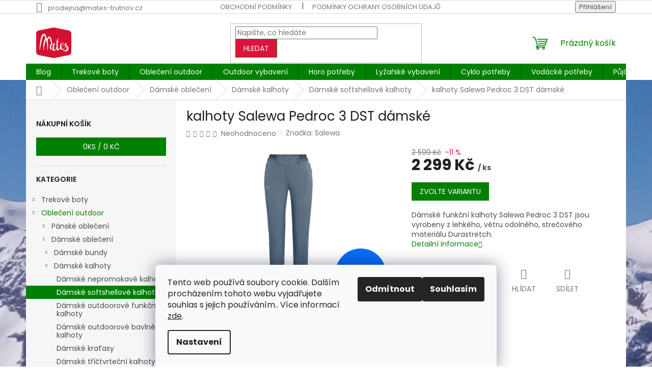

--- FILE ---
content_type: text/html; charset=utf-8
request_url: https://www.mates-trutnov.cz/kalhoty-salewa-pedroc-3-dst-damske/
body_size: 30611
content:
<!doctype html><html lang="cs" dir="ltr" class="header-background-light external-fonts-loaded"><head><meta charset="utf-8" /><meta name="viewport" content="width=device-width,initial-scale=1" /><title>kalhoty Salewa Pedroc 3 DST dámské - Mates Trutnov</title><link rel="preconnect" href="https://cdn.myshoptet.com" /><link rel="dns-prefetch" href="https://cdn.myshoptet.com" /><link rel="preload" href="https://cdn.myshoptet.com/prj/dist/master/cms/libs/jquery/jquery-1.11.3.min.js" as="script" /><link href="https://cdn.myshoptet.com/prj/dist/master/cms/templates/frontend_templates/shared/css/font-face/poppins.css" rel="stylesheet"><link href="https://cdn.myshoptet.com/prj/dist/master/shop/dist/font-shoptet-11.css.62c94c7785ff2cea73b2.css" rel="stylesheet"><script>
dataLayer = [];
dataLayer.push({'shoptet' : {
    "pageId": 1942,
    "pageType": "productDetail",
    "currency": "CZK",
    "currencyInfo": {
        "decimalSeparator": ",",
        "exchangeRate": 1,
        "priceDecimalPlaces": 0,
        "symbol": "K\u010d",
        "symbolLeft": 0,
        "thousandSeparator": " "
    },
    "language": "cs",
    "projectId": 451542,
    "product": {
        "id": 7687,
        "guid": "1f53263e-cf52-11ec-a3f4-ecf4bbd5fcf0",
        "hasVariants": true,
        "codes": [
            {
                "code": 16702,
                "quantity": "0",
                "stocks": [
                    {
                        "id": "ext",
                        "quantity": "0"
                    }
                ]
            },
            {
                "code": 16703,
                "quantity": "2",
                "stocks": [
                    {
                        "id": "ext",
                        "quantity": "2"
                    }
                ]
            },
            {
                "code": 16704,
                "quantity": "1",
                "stocks": [
                    {
                        "id": "ext",
                        "quantity": "1"
                    }
                ]
            }
        ],
        "name": "kalhoty Salewa Pedroc 3 DST d\u00e1msk\u00e9",
        "appendix": "",
        "weight": 0,
        "manufacturer": "Salewa",
        "manufacturerGuid": "1EF53340E6386AB8B88DDA0BA3DED3EE",
        "currentCategory": "Oble\u010den\u00ed | D\u00e1msk\u00e9 oble\u010den\u00ed | D\u00e1msk\u00e9 kalhoty | D\u00e1msk\u00e9 softshellov\u00e9 kalhoty",
        "currentCategoryGuid": "e26e16c8-cf53-11ec-946d-ecf4bbd5fcf0",
        "defaultCategory": "Oble\u010den\u00ed | D\u00e1msk\u00e9 oble\u010den\u00ed | D\u00e1msk\u00e9 kalhoty | D\u00e1msk\u00e9 softshellov\u00e9 kalhoty",
        "defaultCategoryGuid": "e26e16c8-cf53-11ec-946d-ecf4bbd5fcf0",
        "currency": "CZK",
        "priceWithVat": 2299
    },
    "stocks": [
        {
            "id": "ext",
            "title": "Sklad",
            "isDeliveryPoint": 0,
            "visibleOnEshop": 1
        }
    ],
    "cartInfo": {
        "id": null,
        "freeShipping": false,
        "freeShippingFrom": 1997,
        "leftToFreeGift": {
            "formattedPrice": "0 K\u010d",
            "priceLeft": 0
        },
        "freeGift": false,
        "leftToFreeShipping": {
            "priceLeft": 1997,
            "dependOnRegion": 0,
            "formattedPrice": "1 997 K\u010d"
        },
        "discountCoupon": [],
        "getNoBillingShippingPrice": {
            "withoutVat": 0,
            "vat": 0,
            "withVat": 0
        },
        "cartItems": [],
        "taxMode": "ORDINARY"
    },
    "cart": [],
    "customer": {
        "priceRatio": 1,
        "priceListId": 1,
        "groupId": null,
        "registered": false,
        "mainAccount": false
    }
}});
dataLayer.push({'cookie_consent' : {
    "marketing": "denied",
    "analytics": "denied"
}});
document.addEventListener('DOMContentLoaded', function() {
    shoptet.consent.onAccept(function(agreements) {
        if (agreements.length == 0) {
            return;
        }
        dataLayer.push({
            'cookie_consent' : {
                'marketing' : (agreements.includes(shoptet.config.cookiesConsentOptPersonalisation)
                    ? 'granted' : 'denied'),
                'analytics': (agreements.includes(shoptet.config.cookiesConsentOptAnalytics)
                    ? 'granted' : 'denied')
            },
            'event': 'cookie_consent'
        });
    });
});
</script>
<meta property="og:type" content="website"><meta property="og:site_name" content="mates-trutnov.cz"><meta property="og:url" content="https://www.mates-trutnov.cz/kalhoty-salewa-pedroc-3-dst-damske/"><meta property="og:title" content="kalhoty Salewa Pedroc 3 DST dámské - Mates Trutnov"><meta name="author" content="Mates Trutnov"><meta name="web_author" content="Shoptet.cz"><meta name="dcterms.rightsHolder" content="www.mates-trutnov.cz"><meta name="robots" content="index,follow"><meta property="og:image" content="https://cdn.myshoptet.com/usr/www.mates-trutnov.cz/user/shop/big/7687_kalhoty-salewa-pedroc-3-dst-damske--barva-seda--velikost-36.jpg?693fff1b"><meta property="og:description" content="Dámské funkční kalhoty Salewa Pedroc 3 DST jsou vyrobeny z lehkého, větru odolného,  strečového materiálu Durastretch."><meta name="description" content="Dámské funkční kalhoty Salewa Pedroc 3 DST jsou vyrobeny z lehkého, větru odolného,  strečového materiálu Durastretch."><meta property="product:price:amount" content="2299"><meta property="product:price:currency" content="CZK"><style>:root {--color-primary: #008000;--color-primary-h: 120;--color-primary-s: 100%;--color-primary-l: 25%;--color-primary-hover: #DC143C;--color-primary-hover-h: 348;--color-primary-hover-s: 83%;--color-primary-hover-l: 47%;--color-secondary: #DC143C;--color-secondary-h: 348;--color-secondary-s: 83%;--color-secondary-l: 47%;--color-secondary-hover: #DC143C;--color-secondary-hover-h: 348;--color-secondary-hover-s: 83%;--color-secondary-hover-l: 47%;--color-tertiary: #DC143C;--color-tertiary-h: 348;--color-tertiary-s: 83%;--color-tertiary-l: 47%;--color-tertiary-hover: #008000;--color-tertiary-hover-h: 120;--color-tertiary-hover-s: 100%;--color-tertiary-hover-l: 25%;--color-header-background: #ffffff;--template-font: "Poppins";--template-headings-font: "Poppins";--header-background-url: url("[data-uri]");--cookies-notice-background: #F8FAFB;--cookies-notice-color: #252525;--cookies-notice-button-hover: #27263f;--cookies-notice-link-hover: #3b3a5f;--templates-update-management-preview-mode-content: "Náhled aktualizací šablony je aktivní pro váš prohlížeč."}</style>
    
    <link href="https://cdn.myshoptet.com/prj/dist/master/shop/dist/main-11.less.fcb4a42d7bd8a71b7ee2.css" rel="stylesheet" />
                <link href="https://cdn.myshoptet.com/prj/dist/master/shop/dist/mobile-header-v1-11.less.1ee105d41b5f713c21aa.css" rel="stylesheet" />
    
    <script>var shoptet = shoptet || {};</script>
    <script src="https://cdn.myshoptet.com/prj/dist/master/shop/dist/main-3g-header.js.05f199e7fd2450312de2.js"></script>
<!-- User include --><!-- project html code header -->
<style>
.p-detail .basic-description h3:first-child{
	display: none;
}

.detail-parameters th{
	color: inherit;
}

.p-detail .extended-description h3{
	font-size: 0;
  margin-block: 0 18px;
}

.p-detail .extended-description h3::before{
	content: "Parametry";
	font-size: 20px;
  font-weight: 700;
}
</style>
<!-- /User include --><link rel="shortcut icon" href="/favicon.ico" type="image/x-icon" /><link rel="canonical" href="https://www.mates-trutnov.cz/kalhoty-salewa-pedroc-3-dst-damske/" /><style>/* custom background */@media (min-width: 992px) {body {background-position: top center;background-repeat: no-repeat;background-attachment: fixed;background-image: url('https://cdn.myshoptet.com/usr/www.mates-trutnov.cz/user/frontend_backgrounds/palu.jpg');}}</style>    <!-- Global site tag (gtag.js) - Google Analytics -->
    <script async src="https://www.googletagmanager.com/gtag/js?id=G-CRDSY0MQKX"></script>
    <script>
        
        window.dataLayer = window.dataLayer || [];
        function gtag(){dataLayer.push(arguments);}
        

                    console.debug('default consent data');

            gtag('consent', 'default', {"ad_storage":"denied","analytics_storage":"denied","ad_user_data":"denied","ad_personalization":"denied","wait_for_update":500});
            dataLayer.push({
                'event': 'default_consent'
            });
        
        gtag('js', new Date());

                gtag('config', 'UA-53876547-1', { 'groups': "UA" });
        
                gtag('config', 'G-CRDSY0MQKX', {"groups":"GA4","send_page_view":false,"content_group":"productDetail","currency":"CZK","page_language":"cs"});
        
                gtag('config', 'AW-962424931', {"allow_enhanced_conversions":true});
        
        
        
        
        
                    gtag('event', 'page_view', {"send_to":"GA4","page_language":"cs","content_group":"productDetail","currency":"CZK"});
        
                gtag('set', 'currency', 'CZK');

        gtag('event', 'view_item', {
            "send_to": "UA",
            "items": [
                {
                    "id": "16703",
                    "name": "kalhoty Salewa Pedroc 3 DST d\u00e1msk\u00e9",
                    "category": "Oble\u010den\u00ed \/ D\u00e1msk\u00e9 oble\u010den\u00ed \/ D\u00e1msk\u00e9 kalhoty \/ D\u00e1msk\u00e9 softshellov\u00e9 kalhoty",
                                        "brand": "Salewa",
                                                            "variant": "Barva: \u0161ed\u00e1, Velikost: 38",
                                        "price": 1900
                }
            ]
        });
        
        
        
        
        
                    gtag('event', 'view_item', {"send_to":"GA4","page_language":"cs","content_group":"productDetail","value":1900,"currency":"CZK","items":[{"item_id":"16703","item_name":"kalhoty Salewa Pedroc 3 DST d\u00e1msk\u00e9","item_brand":"Salewa","item_category":"Oble\u010den\u00ed","item_category2":"D\u00e1msk\u00e9 oble\u010den\u00ed","item_category3":"D\u00e1msk\u00e9 kalhoty","item_category4":"D\u00e1msk\u00e9 softshellov\u00e9 kalhoty","item_variant":"16703~Barva: \u0161ed\u00e1, Velikost: 38","price":1900,"quantity":1,"index":0}]});
        
        
        
        
        
        
        
        document.addEventListener('DOMContentLoaded', function() {
            if (typeof shoptet.tracking !== 'undefined') {
                for (var id in shoptet.tracking.bannersList) {
                    gtag('event', 'view_promotion', {
                        "send_to": "UA",
                        "promotions": [
                            {
                                "id": shoptet.tracking.bannersList[id].id,
                                "name": shoptet.tracking.bannersList[id].name,
                                "position": shoptet.tracking.bannersList[id].position
                            }
                        ]
                    });
                }
            }

            shoptet.consent.onAccept(function(agreements) {
                if (agreements.length !== 0) {
                    console.debug('gtag consent accept');
                    var gtagConsentPayload =  {
                        'ad_storage': agreements.includes(shoptet.config.cookiesConsentOptPersonalisation)
                            ? 'granted' : 'denied',
                        'analytics_storage': agreements.includes(shoptet.config.cookiesConsentOptAnalytics)
                            ? 'granted' : 'denied',
                                                                                                'ad_user_data': agreements.includes(shoptet.config.cookiesConsentOptPersonalisation)
                            ? 'granted' : 'denied',
                        'ad_personalization': agreements.includes(shoptet.config.cookiesConsentOptPersonalisation)
                            ? 'granted' : 'denied',
                        };
                    console.debug('update consent data', gtagConsentPayload);
                    gtag('consent', 'update', gtagConsentPayload);
                    dataLayer.push(
                        { 'event': 'update_consent' }
                    );
                }
            });
        });
    </script>
<script>
    (function(t, r, a, c, k, i, n, g) { t['ROIDataObject'] = k;
    t[k]=t[k]||function(){ (t[k].q=t[k].q||[]).push(arguments) },t[k].c=i;n=r.createElement(a),
    g=r.getElementsByTagName(a)[0];n.async=1;n.src=c;g.parentNode.insertBefore(n,g)
    })(window, document, 'script', '//www.heureka.cz/ocm/sdk.js?source=shoptet&version=2&page=product_detail', 'heureka', 'cz');

    heureka('set_user_consent', 0);
</script>
</head><body class="desktop id-1942 in-damske-softshellove-kalhoty template-11 type-product type-detail multiple-columns-body columns-mobile-2 columns-3 ums_forms_redesign--off ums_a11y_category_page--on ums_discussion_rating_forms--off ums_flags_display_unification--on ums_a11y_login--on mobile-header-version-1"><noscript>
    <style>
        #header {
            padding-top: 0;
            position: relative !important;
            top: 0;
        }
        .header-navigation {
            position: relative !important;
        }
        .overall-wrapper {
            margin: 0 !important;
        }
        body:not(.ready) {
            visibility: visible !important;
        }
    </style>
    <div class="no-javascript">
        <div class="no-javascript__title">Musíte změnit nastavení vašeho prohlížeče</div>
        <div class="no-javascript__text">Podívejte se na: <a href="https://www.google.com/support/bin/answer.py?answer=23852">Jak povolit JavaScript ve vašem prohlížeči</a>.</div>
        <div class="no-javascript__text">Pokud používáte software na blokování reklam, může být nutné povolit JavaScript z této stránky.</div>
        <div class="no-javascript__text">Děkujeme.</div>
    </div>
</noscript>

        <div id="fb-root"></div>
        <script>
            window.fbAsyncInit = function() {
                FB.init({
//                    appId            : 'your-app-id',
                    autoLogAppEvents : true,
                    xfbml            : true,
                    version          : 'v19.0'
                });
            };
        </script>
        <script async defer crossorigin="anonymous" src="https://connect.facebook.net/cs_CZ/sdk.js"></script>    <div class="siteCookies siteCookies--bottom siteCookies--light js-siteCookies" role="dialog" data-testid="cookiesPopup" data-nosnippet>
        <div class="siteCookies__form">
            <div class="siteCookies__content">
                <div class="siteCookies__text">
                    Tento web používá soubory cookie. Dalším procházením tohoto webu vyjadřujete souhlas s jejich používáním.. Více informací <a href="/podminky-ochrany-osobnich-udaju/" target="\" _blank="" rel="\" noreferrer="">zde</a>.
                </div>
                <p class="siteCookies__links">
                    <button class="siteCookies__link js-cookies-settings" aria-label="Nastavení cookies" data-testid="cookiesSettings">Nastavení</button>
                </p>
            </div>
            <div class="siteCookies__buttonWrap">
                                    <button class="siteCookies__button js-cookiesConsentSubmit" value="reject" aria-label="Odmítnout cookies" data-testid="buttonCookiesReject">Odmítnout</button>
                                <button class="siteCookies__button js-cookiesConsentSubmit" value="all" aria-label="Přijmout cookies" data-testid="buttonCookiesAccept">Souhlasím</button>
            </div>
        </div>
        <script>
            document.addEventListener("DOMContentLoaded", () => {
                const siteCookies = document.querySelector('.js-siteCookies');
                document.addEventListener("scroll", shoptet.common.throttle(() => {
                    const st = document.documentElement.scrollTop;
                    if (st > 1) {
                        siteCookies.classList.add('siteCookies--scrolled');
                    } else {
                        siteCookies.classList.remove('siteCookies--scrolled');
                    }
                }, 100));
            });
        </script>
    </div>
<a href="#content" class="skip-link sr-only">Přejít na obsah</a><div class="overall-wrapper"><div class="user-action"><div class="container">
    <div class="user-action-in">
                    <div id="login" class="user-action-login popup-widget login-widget" role="dialog" aria-labelledby="loginHeading">
        <div class="popup-widget-inner">
                            <h2 id="loginHeading">Přihlášení k vašemu účtu</h2><div id="customerLogin"><form action="/action/Customer/Login/" method="post" id="formLoginIncluded" class="csrf-enabled formLogin" data-testid="formLogin"><input type="hidden" name="referer" value="" /><div class="form-group"><div class="input-wrapper email js-validated-element-wrapper no-label"><input type="email" name="email" class="form-control" autofocus placeholder="E-mailová adresa (např. jan@novak.cz)" data-testid="inputEmail" autocomplete="email" required /></div></div><div class="form-group"><div class="input-wrapper password js-validated-element-wrapper no-label"><input type="password" name="password" class="form-control" placeholder="Heslo" data-testid="inputPassword" autocomplete="current-password" required /><span class="no-display">Nemůžete vyplnit toto pole</span><input type="text" name="surname" value="" class="no-display" /></div></div><div class="form-group"><div class="login-wrapper"><button type="submit" class="btn btn-secondary btn-text btn-login" data-testid="buttonSubmit">Přihlásit se</button><div class="password-helper"><a href="/registrace/" data-testid="signup" rel="nofollow">Nová registrace</a><a href="/klient/zapomenute-heslo/" rel="nofollow">Zapomenuté heslo</a></div></div></div></form>
</div>                    </div>
    </div>

                            <div id="cart-widget" class="user-action-cart popup-widget cart-widget loader-wrapper" data-testid="popupCartWidget" role="dialog" aria-hidden="true">
    <div class="popup-widget-inner cart-widget-inner place-cart-here">
        <div class="loader-overlay">
            <div class="loader"></div>
        </div>
    </div>

    <div class="cart-widget-button">
        <a href="/kosik/" class="btn btn-conversion" id="continue-order-button" rel="nofollow" data-testid="buttonNextStep">Pokračovat do košíku</a>
    </div>
</div>
            </div>
</div>
</div><div class="top-navigation-bar" data-testid="topNavigationBar">

    <div class="container">

        <div class="top-navigation-contacts">
            <strong>Zákaznická podpora:</strong><a href="mailto:prodejna@mates-trutnov.cz" class="project-email" data-testid="contactboxEmail"><span>prodejna@mates-trutnov.cz</span></a>        </div>

                            <div class="top-navigation-menu">
                <div class="top-navigation-menu-trigger"></div>
                <ul class="top-navigation-bar-menu">
                                            <li class="top-navigation-menu-item-39">
                            <a href="/obchodni-podminky/">Obchodní podmínky</a>
                        </li>
                                            <li class="top-navigation-menu-item-691">
                            <a href="/ochrana-osobnich-udaju/">Podmínky ochrany osobních údajů</a>
                        </li>
                                            <li class="top-navigation-menu-item-2428">
                            <a href="/reklamacnirad/">Reklamační řád</a>
                        </li>
                                            <li class="top-navigation-menu-item-2434">
                            <a href="/o-nas/">O nás</a>
                        </li>
                                            <li class="top-navigation-menu-item-2545">
                            <a href="/info-doprava/">Doprava</a>
                        </li>
                                            <li class="top-navigation-menu-item-2548">
                            <a href="/info-platba/">Platba</a>
                        </li>
                                    </ul>
                <ul class="top-navigation-bar-menu-helper"></ul>
            </div>
        
        <div class="top-navigation-tools">
            <div class="responsive-tools">
                <a href="#" class="toggle-window" data-target="search" aria-label="Hledat" data-testid="linkSearchIcon"></a>
                                                            <a href="#" class="toggle-window" data-target="login"></a>
                                                    <a href="#" class="toggle-window" data-target="navigation" aria-label="Menu" data-testid="hamburgerMenu"></a>
            </div>
                        <button class="top-nav-button top-nav-button-login toggle-window" type="button" data-target="login" aria-haspopup="dialog" aria-controls="login" aria-expanded="false" data-testid="signin"><span>Přihlášení</span></button>        </div>

    </div>

</div>
<header id="header"><div class="container navigation-wrapper">
    <div class="header-top">
        <div class="site-name-wrapper">
            <div class="site-name"><a href="/" data-testid="linkWebsiteLogo"><img src="https://cdn.myshoptet.com/usr/www.mates-trutnov.cz/user/logos/mates_3_logo-1.jpg" alt="Mates Trutnov" fetchpriority="low" /></a></div>        </div>
        <div class="search" itemscope itemtype="https://schema.org/WebSite">
            <meta itemprop="headline" content="Dámské softshellové kalhoty"/><meta itemprop="url" content="https://www.mates-trutnov.cz"/><meta itemprop="text" content="Dámské funkční kalhoty Salewa Pedroc 3 DST jsou vyrobeny z lehkého, větru odolného, strečového materiálu Durastretch."/>            <form action="/action/ProductSearch/prepareString/" method="post"
    id="formSearchForm" class="search-form compact-form js-search-main"
    itemprop="potentialAction" itemscope itemtype="https://schema.org/SearchAction" data-testid="searchForm">
    <fieldset>
        <meta itemprop="target"
            content="https://www.mates-trutnov.cz/vyhledavani/?string={string}"/>
        <input type="hidden" name="language" value="cs"/>
        
            
<input
    type="search"
    name="string"
        class="query-input form-control search-input js-search-input"
    placeholder="Napište, co hledáte"
    autocomplete="off"
    required
    itemprop="query-input"
    aria-label="Vyhledávání"
    data-testid="searchInput"
>
            <button type="submit" class="btn btn-default" data-testid="searchBtn">Hledat</button>
        
    </fieldset>
</form>
        </div>
        <div class="navigation-buttons">
                
    <a href="/kosik/" class="btn btn-icon toggle-window cart-count" data-target="cart" data-hover="true" data-redirect="true" data-testid="headerCart" rel="nofollow" aria-haspopup="dialog" aria-expanded="false" aria-controls="cart-widget">
        
                <span class="sr-only">Nákupní košík</span>
        
            <span class="cart-price visible-lg-inline-block" data-testid="headerCartPrice">
                                    Prázdný košík                            </span>
        
    
            </a>
        </div>
    </div>
    <nav id="navigation" aria-label="Hlavní menu" data-collapsible="true"><div class="navigation-in menu"><ul class="menu-level-1" role="menubar" data-testid="headerMenuItems"><li class="menu-item-2838 ext" role="none"><a href="/blog/" target="blank" data-testid="headerMenuItem" role="menuitem" aria-haspopup="true" aria-expanded="false"><b>Blog</b><span class="submenu-arrow"></span></a><ul class="menu-level-2" aria-label="Blog" tabindex="-1" role="menu"><li class="" role="none"><a href="/blog/----jak-zacit-se-skialpinismem--vybaveni--tipy-a-prvni-kroky-do-kopcu/" class="menu-image" data-testid="headerMenuItem" tabindex="-1" aria-hidden="true"><img src="data:image/svg+xml,%3Csvg%20width%3D%22140%22%20height%3D%22100%22%20xmlns%3D%22http%3A%2F%2Fwww.w3.org%2F2000%2Fsvg%22%3E%3C%2Fsvg%3E" alt="" aria-hidden="true" width="140" height="100"  data-src="https://cdn.myshoptet.com/usr/www.mates-trutnov.cz/user/articles/images/873a6680-2_(2).jpg" fetchpriority="low" /></a><div><a href="/blog/----jak-zacit-se-skialpinismem--vybaveni--tipy-a-prvni-kroky-do-kopcu/" data-testid="headerMenuItem" role="menuitem"><span>🏔️ Jak začít se skialpinismem: vybavení, tipy a první kroky do kopců</span></a>
                        </div></li><li class="" role="none"><a href="/blog/klara-kolouchova/" class="menu-image" data-testid="headerMenuItem" tabindex="-1" aria-hidden="true"><img src="data:image/svg+xml,%3Csvg%20width%3D%22140%22%20height%3D%22100%22%20xmlns%3D%22http%3A%2F%2Fwww.w3.org%2F2000%2Fsvg%22%3E%3C%2Fsvg%3E" alt="" aria-hidden="true" width="140" height="100"  data-src="https://cdn.myshoptet.com/usr/www.mates-trutnov.cz/user/articles/images/klara.jpg" fetchpriority="low" /></a><div><a href="/blog/klara-kolouchova/" data-testid="headerMenuItem" role="menuitem"><span>Klára Kolouchová</span></a>
                        </div></li><li class="" role="none"><a href="/blog/zachranme-jeleni-louky/" class="menu-image" data-testid="headerMenuItem" tabindex="-1" aria-hidden="true"><img src="data:image/svg+xml,%3Csvg%20width%3D%22140%22%20height%3D%22100%22%20xmlns%3D%22http%3A%2F%2Fwww.w3.org%2F2000%2Fsvg%22%3E%3C%2Fsvg%3E" alt="" aria-hidden="true" width="140" height="100"  data-src="https://cdn.myshoptet.com/usr/www.mates-trutnov.cz/user/articles/images/468410485_10234802379310238_39934891113567999_n.jpg" fetchpriority="low" /></a><div><a href="/blog/zachranme-jeleni-louky/" data-testid="headerMenuItem" role="menuitem"><span>Zachraňme Jelení louky!</span></a>
                        </div></li><li class="" role="none"><a href="/blog/funkcni-pradlo-moira/" class="menu-image" data-testid="headerMenuItem" tabindex="-1" aria-hidden="true"><img src="data:image/svg+xml,%3Csvg%20width%3D%22140%22%20height%3D%22100%22%20xmlns%3D%22http%3A%2F%2Fwww.w3.org%2F2000%2Fsvg%22%3E%3C%2Fsvg%3E" alt="" aria-hidden="true" width="140" height="100"  data-src="https://cdn.myshoptet.com/usr/www.mates-trutnov.cz/user/articles/images/moira_x_duo_fiala-1.jpg" fetchpriority="low" /></a><div><a href="/blog/funkcni-pradlo-moira/" data-testid="headerMenuItem" role="menuitem"><span>Funkční prádlo Moira</span></a>
                        </div></li></ul></li>
<li class="menu-item-2029 ext" role="none"><a href="/boty/" data-testid="headerMenuItem" role="menuitem" aria-haspopup="true" aria-expanded="false"><b>Trekové boty</b><span class="submenu-arrow"></span></a><ul class="menu-level-2" aria-label="Trekové boty" tabindex="-1" role="menu"><li class="menu-item-2032 has-third-level" role="none"><a href="/panske-boty/" class="menu-image" data-testid="headerMenuItem" tabindex="-1" aria-hidden="true"><img src="data:image/svg+xml,%3Csvg%20width%3D%22140%22%20height%3D%22100%22%20xmlns%3D%22http%3A%2F%2Fwww.w3.org%2F2000%2Fsvg%22%3E%3C%2Fsvg%3E" alt="" aria-hidden="true" width="140" height="100"  data-src="https://cdn.myshoptet.com/usr/www.mates-trutnov.cz/user/categories/thumb/11077_501_095_16-1.jpg" fetchpriority="low" /></a><div><a href="/panske-boty/" data-testid="headerMenuItem" role="menuitem"><span>Pánské boty</span></a>
                                                    <ul class="menu-level-3" role="menu">
                                                                    <li class="menu-item-2035" role="none">
                                        <a href="/panske-trekove-boty/" data-testid="headerMenuItem" role="menuitem">
                                            Pánské trekové boty</a>,                                    </li>
                                                                    <li class="menu-item-2170" role="none">
                                        <a href="/panske-trekove-nizke-boty/" data-testid="headerMenuItem" role="menuitem">
                                            Pánské nízké trekové boty</a>,                                    </li>
                                                                    <li class="menu-item-2173" role="none">
                                        <a href="/panske-sandaly/" data-testid="headerMenuItem" role="menuitem">
                                            Pánské trekové sandály</a>,                                    </li>
                                                                    <li class="menu-item-2377" role="none">
                                        <a href="/panske-zimni-boty/" data-testid="headerMenuItem" role="menuitem">
                                            Pánské zimní boty</a>                                    </li>
                                                            </ul>
                        </div></li><li class="menu-item-2038 has-third-level" role="none"><a href="/damske-boty/" class="menu-image" data-testid="headerMenuItem" tabindex="-1" aria-hidden="true"><img src="data:image/svg+xml,%3Csvg%20width%3D%22140%22%20height%3D%22100%22%20xmlns%3D%22http%3A%2F%2Fwww.w3.org%2F2000%2Fsvg%22%3E%3C%2Fsvg%3E" alt="" aria-hidden="true" width="140" height="100"  data-src="https://cdn.myshoptet.com/usr/www.mates-trutnov.cz/user/categories/thumb/44886_0.png" fetchpriority="low" /></a><div><a href="/damske-boty/" data-testid="headerMenuItem" role="menuitem"><span>Dámské boty</span></a>
                                                    <ul class="menu-level-3" role="menu">
                                                                    <li class="menu-item-2041" role="none">
                                        <a href="/damske-trekove-boty/" data-testid="headerMenuItem" role="menuitem">
                                            Dámské trekové boty</a>,                                    </li>
                                                                    <li class="menu-item-2281" role="none">
                                        <a href="/damske-trekove-nizke-boty/" data-testid="headerMenuItem" role="menuitem">
                                            Dámské trekové nízké boty</a>,                                    </li>
                                                                    <li class="menu-item-2179" role="none">
                                        <a href="/damske-sandaly/" data-testid="headerMenuItem" role="menuitem">
                                            Dámské trekové sandály</a>,                                    </li>
                                                                    <li class="menu-item-2350" role="none">
                                        <a href="/damske-zimni-boty/" data-testid="headerMenuItem" role="menuitem">
                                            Dámské zimní boty</a>                                    </li>
                                                            </ul>
                        </div></li><li class="menu-item-2700 has-third-level" role="none"><a href="/obuvni-doplnky-/" class="menu-image" data-testid="headerMenuItem" tabindex="-1" aria-hidden="true"><img src="data:image/svg+xml,%3Csvg%20width%3D%22140%22%20height%3D%22100%22%20xmlns%3D%22http%3A%2F%2Fwww.w3.org%2F2000%2Fsvg%22%3E%3C%2Fsvg%3E" alt="" aria-hidden="true" width="140" height="100"  data-src="https://cdn.myshoptet.com/usr/www.mates-trutnov.cz/user/categories/thumb/atsko_sno_seal.jpg" fetchpriority="low" /></a><div><a href="/obuvni-doplnky-/" data-testid="headerMenuItem" role="menuitem"><span>Obuvní doplňky</span></a>
                                                    <ul class="menu-level-3" role="menu">
                                                                    <li class="menu-item-2665" role="none">
                                        <a href="/impregnace--konzervace/" data-testid="headerMenuItem" role="menuitem">
                                            Impregnace, konzervace</a>,                                    </li>
                                                                    <li class="menu-item-2479" role="none">
                                        <a href="/obuvni-doplnky/" data-testid="headerMenuItem" role="menuitem">
                                            Šněrovadla  tkaničky</a>,                                    </li>
                                                                    <li class="menu-item-2425" role="none">
                                        <a href="/vlozky-do-bot/" data-testid="headerMenuItem" role="menuitem">
                                            Vložky do bot</a>,                                    </li>
                                                                    <li class="menu-item-2338" role="none">
                                        <a href="/navleky-na-boty/" data-testid="headerMenuItem" role="menuitem">
                                            Sněhové návleky na boty</a>,                                    </li>
                                                                    <li class="menu-item-2620" role="none">
                                        <a href="/nesmeky/" data-testid="headerMenuItem" role="menuitem">
                                            Nesmeky</a>                                    </li>
                                                            </ul>
                        </div></li><li class="menu-item-2437 has-third-level" role="none"><a href="/detske-boty/" class="menu-image" data-testid="headerMenuItem" tabindex="-1" aria-hidden="true"><img src="data:image/svg+xml,%3Csvg%20width%3D%22140%22%20height%3D%22100%22%20xmlns%3D%22http%3A%2F%2Fwww.w3.org%2F2000%2Fsvg%22%3E%3C%2Fsvg%3E" alt="" aria-hidden="true" width="140" height="100"  data-src="https://cdn.myshoptet.com/usr/www.mates-trutnov.cz/user/categories/thumb/salewa.jpg" fetchpriority="low" /></a><div><a href="/detske-boty/" data-testid="headerMenuItem" role="menuitem"><span>Dětské  boty</span></a>
                                                    <ul class="menu-level-3" role="menu">
                                                                    <li class="menu-item-2455" role="none">
                                        <a href="/detske-sandaly/" data-testid="headerMenuItem" role="menuitem">
                                            Dětské sandály</a>,                                    </li>
                                                                    <li class="menu-item-2440" role="none">
                                        <a href="/detske-trekove-boty/" data-testid="headerMenuItem" role="menuitem">
                                            Dětské trekové boty</a>,                                    </li>
                                                                    <li class="menu-item-2443" role="none">
                                        <a href="/detske-trekove-nizke-boty/" data-testid="headerMenuItem" role="menuitem">
                                            Dětské trekové nízké boty</a>                                    </li>
                                                            </ul>
                        </div></li></ul></li>
<li class="menu-item-1909 ext" role="none"><a href="/obleceni/" data-testid="headerMenuItem" role="menuitem" aria-haspopup="true" aria-expanded="false"><b>Oblečení outdoor</b><span class="submenu-arrow"></span></a><ul class="menu-level-2" aria-label="Oblečení outdoor" tabindex="-1" role="menu"><li class="menu-item-1912 has-third-level" role="none"><a href="/panske-obleceni/" class="menu-image" data-testid="headerMenuItem" tabindex="-1" aria-hidden="true"><img src="data:image/svg+xml,%3Csvg%20width%3D%22140%22%20height%3D%22100%22%20xmlns%3D%22http%3A%2F%2Fwww.w3.org%2F2000%2Fsvg%22%3E%3C%2Fsvg%3E" alt="" aria-hidden="true" width="140" height="100"  data-src="https://cdn.myshoptet.com/usr/www.mates-trutnov.cz/user/categories/thumb/60043-60801-westalpen_softshell_jacket_m_pacific_green_b-01.jpg" fetchpriority="low" /></a><div><a href="/panske-obleceni/" data-testid="headerMenuItem" role="menuitem"><span>Pánské oblečení</span></a>
                                                    <ul class="menu-level-3" role="menu">
                                                                    <li class="menu-item-1915" role="none">
                                        <a href="/panske-bundy/" data-testid="headerMenuItem" role="menuitem">
                                            Pánské bundy</a>,                                    </li>
                                                                    <li class="menu-item-2020" role="none">
                                        <a href="/panske-kalhoty/" data-testid="headerMenuItem" role="menuitem">
                                            Pánské kalhoty</a>,                                    </li>
                                                                    <li class="menu-item-1978" role="none">
                                        <a href="/panske-funkcni-pradlo/" data-testid="headerMenuItem" role="menuitem">
                                            Pánské funkční prádlo</a>,                                    </li>
                                                                    <li class="menu-item-2224" role="none">
                                        <a href="/panska-trika/" data-testid="headerMenuItem" role="menuitem">
                                            Pánská bavlněná trika</a>,                                    </li>
                                                                    <li class="menu-item-2050" role="none">
                                        <a href="/panske-mikiny-2/" data-testid="headerMenuItem" role="menuitem">
                                            Pánské mikiny svetry</a>,                                    </li>
                                                                    <li class="menu-item-2056" role="none">
                                        <a href="/panske-vesty/" data-testid="headerMenuItem" role="menuitem">
                                            Pánské vesty</a>,                                    </li>
                                                                    <li class="menu-item-2296" role="none">
                                        <a href="/panske-kosile/" data-testid="headerMenuItem" role="menuitem">
                                            Pánské košile</a>,                                    </li>
                                                                    <li class="menu-item-2158" role="none">
                                        <a href="/panske-rukavice/" data-testid="headerMenuItem" role="menuitem">
                                            Pánské rukavice</a>,                                    </li>
                                                                    <li class="menu-item-2590" role="none">
                                        <a href="/panske-ponozky/" data-testid="headerMenuItem" role="menuitem">
                                            Pánské ponožky</a>                                    </li>
                                                            </ul>
                        </div></li><li class="menu-item-1936 has-third-level" role="none"><a href="/damske-obleceni/" class="menu-image" data-testid="headerMenuItem" tabindex="-1" aria-hidden="true"><img src="data:image/svg+xml,%3Csvg%20width%3D%22140%22%20height%3D%22100%22%20xmlns%3D%22http%3A%2F%2Fwww.w3.org%2F2000%2Fsvg%22%3E%3C%2Fsvg%3E" alt="" aria-hidden="true" width="140" height="100"  data-src="https://cdn.myshoptet.com/usr/www.mates-trutnov.cz/user/categories/thumb/60041-61301-westalpen_softshell_jacket_w_ice_waterfall_b-01.jpg" fetchpriority="low" /></a><div><a href="/damske-obleceni/" data-testid="headerMenuItem" role="menuitem"><span>Dámské oblečení</span></a>
                                                    <ul class="menu-level-3" role="menu">
                                                                    <li class="menu-item-2065" role="none">
                                        <a href="/damske-bundy/" data-testid="headerMenuItem" role="menuitem">
                                            Dámské bundy</a>,                                    </li>
                                                                    <li class="menu-item-1939" role="none">
                                        <a href="/damske-kalhoty/" data-testid="headerMenuItem" role="menuitem">
                                            Dámské kalhoty</a>,                                    </li>
                                                                    <li class="menu-item-2104" role="none">
                                        <a href="/damske-funkcni-pradlo/" data-testid="headerMenuItem" role="menuitem">
                                            Dámské funkční prádlo</a>,                                    </li>
                                                                    <li class="menu-item-1984" role="none">
                                        <a href="/damska-trika/" data-testid="headerMenuItem" role="menuitem">
                                            Dámská bavlněná trika</a>,                                    </li>
                                                                    <li class="menu-item-2089" role="none">
                                        <a href="/damske-mikiny/" data-testid="headerMenuItem" role="menuitem">
                                            Dámské mikiny</a>,                                    </li>
                                                                    <li class="menu-item-2080" role="none">
                                        <a href="/damske-vesty/" data-testid="headerMenuItem" role="menuitem">
                                            Dámské vesty</a>,                                    </li>
                                                                    <li class="menu-item-2527" role="none">
                                        <a href="/damske--saty/" data-testid="headerMenuItem" role="menuitem">
                                            Dámské šaty</a>,                                    </li>
                                                                    <li class="menu-item-2293" role="none">
                                        <a href="/damske-sukne/" data-testid="headerMenuItem" role="menuitem">
                                            Dámské sukně</a>,                                    </li>
                                                                    <li class="menu-item-2254" role="none">
                                        <a href="/damske-kosile/" data-testid="headerMenuItem" role="menuitem">
                                            Dámské košile</a>,                                    </li>
                                                                    <li class="menu-item-2152" role="none">
                                        <a href="/damske-rukavice/" data-testid="headerMenuItem" role="menuitem">
                                            Dámské rukavice</a>,                                    </li>
                                                                    <li class="menu-item-2593" role="none">
                                        <a href="/damske-ponozky/" data-testid="headerMenuItem" role="menuitem">
                                            dámské ponožky</a>                                    </li>
                                                            </ul>
                        </div></li><li class="menu-item-2449 has-third-level" role="none"><a href="/detske-obleceni/" class="menu-image" data-testid="headerMenuItem" tabindex="-1" aria-hidden="true"><img src="data:image/svg+xml,%3Csvg%20width%3D%22140%22%20height%3D%22100%22%20xmlns%3D%22http%3A%2F%2Fwww.w3.org%2F2000%2Fsvg%22%3E%3C%2Fsvg%3E" alt="" aria-hidden="true" width="140" height="100"  data-src="https://cdn.myshoptet.com/usr/www.mates-trutnov.cz/user/categories/thumb/mmap55k_0486_fronte_1.jpg" fetchpriority="low" /></a><div><a href="/detske-obleceni/" data-testid="headerMenuItem" role="menuitem"><span>Dětské oblečení</span></a>
                                                    <ul class="menu-level-3" role="menu">
                                                                    <li class="menu-item-2452" role="none">
                                        <a href="/detske-lyzarske-rukavice/" data-testid="headerMenuItem" role="menuitem">
                                            Dětské lyžařské rukavice</a>                                    </li>
                                                            </ul>
                        </div></li><li class="menu-item-2197 has-third-level" role="none"><a href="/cepice--celenky--satky--klobouky/" class="menu-image" data-testid="headerMenuItem" tabindex="-1" aria-hidden="true"><img src="data:image/svg+xml,%3Csvg%20width%3D%22140%22%20height%3D%22100%22%20xmlns%3D%22http%3A%2F%2Fwww.w3.org%2F2000%2Fsvg%22%3E%3C%2Fsvg%3E" alt="" aria-hidden="true" width="140" height="100"  data-src="https://cdn.myshoptet.com/usr/www.mates-trutnov.cz/user/categories/thumb/67019-61101-lost_cap_green_moss_b-01.jpg" fetchpriority="low" /></a><div><a href="/cepice--celenky--satky--klobouky/" data-testid="headerMenuItem" role="menuitem"><span>Čepice, čelenky, šátky a klobouky</span></a>
                                                    <ul class="menu-level-3" role="menu">
                                                                    <li class="menu-item-2596" role="none">
                                        <a href="/cepice/" data-testid="headerMenuItem" role="menuitem">
                                            Čepice</a>,                                    </li>
                                                                    <li class="menu-item-2599" role="none">
                                        <a href="/celenky/" data-testid="headerMenuItem" role="menuitem">
                                            Čelenky</a>,                                    </li>
                                                                    <li class="menu-item-2602" role="none">
                                        <a href="/satky/" data-testid="headerMenuItem" role="menuitem">
                                            Šátky</a>,                                    </li>
                                                                    <li class="menu-item-2605" role="none">
                                        <a href="/klobouky/" data-testid="headerMenuItem" role="menuitem">
                                            Klobouky</a>,                                    </li>
                                                                    <li class="menu-item-2812" role="none">
                                        <a href="/ksiltovky/" data-testid="headerMenuItem" role="menuitem">
                                            Kšiltovky</a>                                    </li>
                                                            </ul>
                        </div></li></ul></li>
<li class="menu-item-1894 ext" role="none"><a href="/outdoorove-vybaveni/" data-testid="headerMenuItem" role="menuitem" aria-haspopup="true" aria-expanded="false"><b>Outdoor vybavení</b><span class="submenu-arrow"></span></a><ul class="menu-level-2" aria-label="Outdoor vybavení" tabindex="-1" role="menu"><li class="menu-item-1897 has-third-level" role="none"><a href="/batohy/" class="menu-image" data-testid="headerMenuItem" tabindex="-1" aria-hidden="true"><img src="data:image/svg+xml,%3Csvg%20width%3D%22140%22%20height%3D%22100%22%20xmlns%3D%22http%3A%2F%2Fwww.w3.org%2F2000%2Fsvg%22%3E%3C%2Fsvg%3E" alt="" aria-hidden="true" width="140" height="100"  data-src="https://cdn.myshoptet.com/usr/www.mates-trutnov.cz/user/categories/thumb/47300_23001_traverse_30_dry-k2121-d0.jpg" fetchpriority="low" /></a><div><a href="/batohy/" data-testid="headerMenuItem" role="menuitem"><span>Batohy</span></a>
                                                    <ul class="menu-level-3" role="menu">
                                                                    <li class="menu-item-2709" role="none">
                                        <a href="/turisticke-batohy/" data-testid="headerMenuItem" role="menuitem">
                                            Turistické batohy</a>,                                    </li>
                                                                    <li class="menu-item-2584" role="none">
                                        <a href="/damske-batohy/" data-testid="headerMenuItem" role="menuitem">
                                            Dámské turistické batohy</a>,                                    </li>
                                                                    <li class="menu-item-2587" role="none">
                                        <a href="/horolezecke-batohy-2/" data-testid="headerMenuItem" role="menuitem">
                                            Horolezecké batohy</a>,                                    </li>
                                                                    <li class="menu-item-2365" role="none">
                                        <a href="/skialpinisticke-batohy/" data-testid="headerMenuItem" role="menuitem">
                                            Skialpinistické batohy</a>,                                    </li>
                                                                    <li class="menu-item-1900" role="none">
                                        <a href="/cyklo-batohy/" data-testid="headerMenuItem" role="menuitem">
                                            Cyklo batohy</a>,                                    </li>
                                                                    <li class="menu-item-2536" role="none">
                                        <a href="/detske-batohy/" data-testid="headerMenuItem" role="menuitem">
                                            Dětské batohy</a>,                                    </li>
                                                                    <li class="menu-item-2892" role="none">
                                        <a href="/plastenky-na-batoh/" data-testid="headerMenuItem" role="menuitem">
                                            Pláštěnky na batoh</a>,                                    </li>
                                                                    <li class="menu-item-2341" role="none">
                                        <a href="/outdoorove-tasky/" data-testid="headerMenuItem" role="menuitem">
                                            Cestovní tašky.</a>,                                    </li>
                                                                    <li class="menu-item-2320" role="none">
                                        <a href="/obaly/" data-testid="headerMenuItem" role="menuitem">
                                            Cestovní obaly</a>,                                    </li>
                                                                    <li class="menu-item-2323" role="none">
                                        <a href="/penezenky/" data-testid="headerMenuItem" role="menuitem">
                                            Peněženky a obaly na doklady</a>,                                    </li>
                                                                    <li class="menu-item-2332" role="none">
                                        <a href="/ledvinky/" data-testid="headerMenuItem" role="menuitem">
                                            Sportovní ledvinky</a>                                    </li>
                                                            </ul>
                        </div></li><li class="menu-item-2467" role="none"><a href="/bivakovaci-vaky-folie/" class="menu-image" data-testid="headerMenuItem" tabindex="-1" aria-hidden="true"><img src="data:image/svg+xml,%3Csvg%20width%3D%22140%22%20height%3D%22100%22%20xmlns%3D%22http%3A%2F%2Fwww.w3.org%2F2000%2Fsvg%22%3E%3C%2Fsvg%3E" alt="" aria-hidden="true" width="140" height="100"  data-src="https://cdn.myshoptet.com/usr/www.mates-trutnov.cz/user/categories/thumb/583273_0.jpg" fetchpriority="low" /></a><div><a href="/bivakovaci-vaky-folie/" data-testid="headerMenuItem" role="menuitem"><span>Bivakovací vaky</span></a>
                        </div></li><li class="menu-item-2044 has-third-level" role="none"><a href="/celovky/" class="menu-image" data-testid="headerMenuItem" tabindex="-1" aria-hidden="true"><img src="data:image/svg+xml,%3Csvg%20width%3D%22140%22%20height%3D%22100%22%20xmlns%3D%22http%3A%2F%2Fwww.w3.org%2F2000%2Fsvg%22%3E%3C%2Fsvg%3E" alt="" aria-hidden="true" width="140" height="100"  data-src="https://cdn.myshoptet.com/usr/www.mates-trutnov.cz/user/categories/thumb/spot_350_octane.jpg" fetchpriority="low" /></a><div><a href="/celovky/" data-testid="headerMenuItem" role="menuitem"><span>Čelovky</span></a>
                                                    <ul class="menu-level-3" role="menu">
                                                                    <li class="menu-item-2886" role="none">
                                        <a href="/nabijeci-celovky/" data-testid="headerMenuItem" role="menuitem">
                                            Nabíjecí čelovky</a>,                                    </li>
                                                                    <li class="menu-item-2889" role="none">
                                        <a href="/bateriove-celovky/" data-testid="headerMenuItem" role="menuitem">
                                            Bateriové čelovky</a>,                                    </li>
                                                                    <li class="menu-item-2898" role="none">
                                        <a href="/doplnky-k-celovkam/" data-testid="headerMenuItem" role="menuitem">
                                            Doplňky k čelovkám</a>                                    </li>
                                                            </ul>
                        </div></li><li class="menu-item-2874" role="none"><a href="/hamaky/" class="menu-image" data-testid="headerMenuItem" tabindex="-1" aria-hidden="true"><img src="data:image/svg+xml,%3Csvg%20width%3D%22140%22%20height%3D%22100%22%20xmlns%3D%22http%3A%2F%2Fwww.w3.org%2F2000%2Fsvg%22%3E%3C%2Fsvg%3E" alt="" aria-hidden="true" width="140" height="100"  data-src="https://cdn.myshoptet.com/prj/dist/master/cms/templates/frontend_templates/00/img/folder.svg" fetchpriority="low" /></a><div><a href="/hamaky/" data-testid="headerMenuItem" role="menuitem"><span>Hamaky</span></a>
                        </div></li><li class="menu-item-2272 has-third-level" role="none"><a href="/lahve-termosky/" class="menu-image" data-testid="headerMenuItem" tabindex="-1" aria-hidden="true"><img src="data:image/svg+xml,%3Csvg%20width%3D%22140%22%20height%3D%22100%22%20xmlns%3D%22http%3A%2F%2Fwww.w3.org%2F2000%2Fsvg%22%3E%3C%2Fsvg%3E" alt="" aria-hidden="true" width="140" height="100"  data-src="https://cdn.myshoptet.com/usr/www.mates-trutnov.cz/user/categories/thumb/maxresdefault.jpg" fetchpriority="low" /></a><div><a href="/lahve-termosky/" data-testid="headerMenuItem" role="menuitem"><span>Hydratace, pitný režim.</span></a>
                                                    <ul class="menu-level-3" role="menu">
                                                                    <li class="menu-item-2649" role="none">
                                        <a href="/filtry-na-vodu/" data-testid="headerMenuItem" role="menuitem">
                                            Filtr na vodu</a>,                                    </li>
                                                                    <li class="menu-item-2775" role="none">
                                        <a href="/hydrovaky--camelbag/" data-testid="headerMenuItem" role="menuitem">
                                            Hydrovaky, camelbag.</a>,                                    </li>
                                                                    <li class="menu-item-2778" role="none">
                                        <a href="/kanistry-na-vodu/" data-testid="headerMenuItem" role="menuitem">
                                            Kanistry na vodu</a>,                                    </li>
                                                                    <li class="menu-item-2563" role="none">
                                        <a href="/outdoorove-lahve/" data-testid="headerMenuItem" role="menuitem">
                                            Outdoorové láhve</a>,                                    </li>
                                                                    <li class="menu-item-2275" role="none">
                                        <a href="/termolahve-a-termosky/" data-testid="headerMenuItem" role="menuitem">
                                            Termoláhve a termosky</a>                                    </li>
                                                            </ul>
                        </div></li><li class="menu-item-2329 has-third-level" role="none"><a href="/hygiena--prvni-pomoc--ochrana/" class="menu-image" data-testid="headerMenuItem" tabindex="-1" aria-hidden="true"><img src="data:image/svg+xml,%3Csvg%20width%3D%22140%22%20height%3D%22100%22%20xmlns%3D%22http%3A%2F%2Fwww.w3.org%2F2000%2Fsvg%22%3E%3C%2Fsvg%3E" alt="" aria-hidden="true" width="140" height="100"  data-src="https://cdn.myshoptet.com/usr/www.mates-trutnov.cz/user/categories/thumb/first-aid-roll-doc-23301-open-hires.jpg" fetchpriority="low" /></a><div><a href="/hygiena--prvni-pomoc--ochrana/" data-testid="headerMenuItem" role="menuitem"><span>Hygiena, ošetření</span></a>
                                                    <ul class="menu-level-3" role="menu">
                                                                    <li class="menu-item-2386" role="none">
                                        <a href="/rucniky/" data-testid="headerMenuItem" role="menuitem">
                                            Outdoorové ručníky</a>,                                    </li>
                                                                    <li class="menu-item-2781" role="none">
                                        <a href="/outdoorove-lekarny/" data-testid="headerMenuItem" role="menuitem">
                                            Outdoorové lékárny</a>,                                    </li>
                                                                    <li class="menu-item-2784" role="none">
                                        <a href="/ostatni-hygiena-a-osetreni/" data-testid="headerMenuItem" role="menuitem">
                                            Ostatní hygiena a ošetření</a>,                                    </li>
                                                                    <li class="menu-item-2883" role="none">
                                        <a href="/zachranne-a-bivakovaci-folie-a-vaky/" data-testid="headerMenuItem" role="menuitem">
                                            Záchranné a bivakovací folie a vaky</a>                                    </li>
                                                            </ul>
                        </div></li><li class="menu-item-1951 has-third-level" role="none"><a href="/karimatky/" class="menu-image" data-testid="headerMenuItem" tabindex="-1" aria-hidden="true"><img src="data:image/svg+xml,%3Csvg%20width%3D%22140%22%20height%3D%22100%22%20xmlns%3D%22http%3A%2F%2Fwww.w3.org%2F2000%2Fsvg%22%3E%3C%2Fsvg%3E" alt="" aria-hidden="true" width="140" height="100"  data-src="https://cdn.myshoptet.com/usr/www.mates-trutnov.cz/user/categories/thumb/sts2106030800_comfort_light_insul_reg.jpg" fetchpriority="low" /></a><div><a href="/karimatky/" data-testid="headerMenuItem" role="menuitem"><span>Karimatky</span></a>
                                                    <ul class="menu-level-3" role="menu">
                                                                    <li class="menu-item-1954" role="none">
                                        <a href="/samonafukovaci-karimatky/" data-testid="headerMenuItem" role="menuitem">
                                            Samonafukovací karimatky</a>,                                    </li>
                                                                    <li class="menu-item-2290" role="none">
                                        <a href="/penove-karimatky/" data-testid="headerMenuItem" role="menuitem">
                                            Pěnové karimatky</a>                                    </li>
                                                            </ul>
                        </div></li><li class="menu-item-2847" role="none"><a href="/kempingovy-nabytek/" class="menu-image" data-testid="headerMenuItem" tabindex="-1" aria-hidden="true"><img src="data:image/svg+xml,%3Csvg%20width%3D%22140%22%20height%3D%22100%22%20xmlns%3D%22http%3A%2F%2Fwww.w3.org%2F2000%2Fsvg%22%3E%3C%2Fsvg%3E" alt="" aria-hidden="true" width="140" height="100"  data-src="https://cdn.myshoptet.com/usr/www.mates-trutnov.cz/user/categories/thumb/mini_camp_table.jpg" fetchpriority="low" /></a><div><a href="/kempingovy-nabytek/" data-testid="headerMenuItem" role="menuitem"><span>Kempingový nábytek</span></a>
                        </div></li><li class="menu-item-1966 has-third-level" role="none"><a href="/spaci-pytle/" class="menu-image" data-testid="headerMenuItem" tabindex="-1" aria-hidden="true"><img src="data:image/svg+xml,%3Csvg%20width%3D%22140%22%20height%3D%22100%22%20xmlns%3D%22http%3A%2F%2Fwww.w3.org%2F2000%2Fsvg%22%3E%3C%2Fsvg%3E" alt="" aria-hidden="true" width="140" height="100"  data-src="https://cdn.myshoptet.com/usr/www.mates-trutnov.cz/user/categories/thumb/26f80c76-spacak-sea-to-summit-spark-spii-long-seda-zluta-dark-grey-yellow.jpg" fetchpriority="low" /></a><div><a href="/spaci-pytle/" data-testid="headerMenuItem" role="menuitem"><span>Spací pytle</span></a>
                                                    <ul class="menu-level-3" role="menu">
                                                                    <li class="menu-item-2671" role="none">
                                        <a href="/perove-spacaky/" data-testid="headerMenuItem" role="menuitem">
                                            Péřové spacáky</a>,                                    </li>
                                                                    <li class="menu-item-2674" role="none">
                                        <a href="/synteticke-spacaky/" data-testid="headerMenuItem" role="menuitem">
                                            Syntetické spacáky</a>,                                    </li>
                                                                    <li class="menu-item-2419" role="none">
                                        <a href="/spani-doplnky/" data-testid="headerMenuItem" role="menuitem">
                                            Spaní doplňky</a>                                    </li>
                                                            </ul>
                        </div></li><li class="menu-item-1969 has-third-level" role="none"><a href="/stany/" class="menu-image" data-testid="headerMenuItem" tabindex="-1" aria-hidden="true"><img src="data:image/svg+xml,%3Csvg%20width%3D%22140%22%20height%3D%22100%22%20xmlns%3D%22http%3A%2F%2Fwww.w3.org%2F2000%2Fsvg%22%3E%3C%2Fsvg%3E" alt="" aria-hidden="true" width="140" height="100"  data-src="https://cdn.myshoptet.com/usr/www.mates-trutnov.cz/user/categories/thumb/3564-4_msr-remote-2-stan.jpg" fetchpriority="low" /></a><div><a href="/stany/" data-testid="headerMenuItem" role="menuitem"><span>Stany, přístřešky</span></a>
                                                    <ul class="menu-level-3" role="menu">
                                                                    <li class="menu-item-2763" role="none">
                                        <a href="/stany-konstrukce-dural/" data-testid="headerMenuItem" role="menuitem">
                                            Stany pruty dural</a>,                                    </li>
                                                                    <li class="menu-item-2766" role="none">
                                        <a href="/stany-konstrukce-laminat/" data-testid="headerMenuItem" role="menuitem">
                                            Stany pruty laminát</a>,                                    </li>
                                                                    <li class="menu-item-2880" role="none">
                                        <a href="/rodinne-stany/" data-testid="headerMenuItem" role="menuitem">
                                            Rodinné stany</a>,                                    </li>
                                                                    <li class="menu-item-2769" role="none">
                                        <a href="/pristresky--tarpy/" data-testid="headerMenuItem" role="menuitem">
                                            Přístřešky, tarpy</a>                                    </li>
                                                            </ul>
                        </div></li><li class="menu-item-1927" role="none"><a href="/trekove-hole/" class="menu-image" data-testid="headerMenuItem" tabindex="-1" aria-hidden="true"><img src="data:image/svg+xml,%3Csvg%20width%3D%22140%22%20height%3D%22100%22%20xmlns%3D%22http%3A%2F%2Fwww.w3.org%2F2000%2Fsvg%22%3E%3C%2Fsvg%3E" alt="" aria-hidden="true" width="140" height="100"  data-src="https://cdn.myshoptet.com/usr/www.mates-trutnov.cz/user/categories/thumb/e2ff9dcb-trekove-hole-leki-black-series-carbon-cerna-black-black-gray-dark-anthracite.jpg" fetchpriority="low" /></a><div><a href="/trekove-hole/" data-testid="headerMenuItem" role="menuitem"><span>Trekové hole</span></a>
                        </div></li><li class="menu-item-1996" role="none"><a href="/slunecni-bryle/" class="menu-image" data-testid="headerMenuItem" tabindex="-1" aria-hidden="true"><img src="data:image/svg+xml,%3Csvg%20width%3D%22140%22%20height%3D%22100%22%20xmlns%3D%22http%3A%2F%2Fwww.w3.org%2F2000%2Fsvg%22%3E%3C%2Fsvg%3E" alt="" aria-hidden="true" width="140" height="100"  data-src="https://cdn.myshoptet.com/usr/www.mates-trutnov.cz/user/categories/thumb/10024212jul_fury_s_sp3_cf__black.jpg" fetchpriority="low" /></a><div><a href="/slunecni-bryle/" data-testid="headerMenuItem" role="menuitem"><span>Sluneční brýle</span></a>
                        </div></li><li class="menu-item-2308" role="none"><a href="/plastenky/" class="menu-image" data-testid="headerMenuItem" tabindex="-1" aria-hidden="true"><img src="data:image/svg+xml,%3Csvg%20width%3D%22140%22%20height%3D%22100%22%20xmlns%3D%22http%3A%2F%2Fwww.w3.org%2F2000%2Fsvg%22%3E%3C%2Fsvg%3E" alt="" aria-hidden="true" width="140" height="100"  data-src="https://cdn.myshoptet.com/usr/www.mates-trutnov.cz/user/categories/thumb/sea_to_grrr.jpg" fetchpriority="low" /></a><div><a href="/plastenky/" data-testid="headerMenuItem" role="menuitem"><span>Pláštěnky</span></a>
                        </div></li><li class="menu-item-2772 has-third-level" role="none"><a href="/outdoorove-vareni/" class="menu-image" data-testid="headerMenuItem" tabindex="-1" aria-hidden="true"><img src="data:image/svg+xml,%3Csvg%20width%3D%22140%22%20height%3D%22100%22%20xmlns%3D%22http%3A%2F%2Fwww.w3.org%2F2000%2Fsvg%22%3E%3C%2Fsvg%3E" alt="" aria-hidden="true" width="140" height="100"  data-src="https://cdn.myshoptet.com/usr/www.mates-trutnov.cz/user/categories/thumb/pinguin-aura-camping-stove.jpg" fetchpriority="low" /></a><div><a href="/outdoorove-vareni/" data-testid="headerMenuItem" role="menuitem"><span>Outdoorové vaření</span></a>
                                                    <ul class="menu-level-3" role="menu">
                                                                    <li class="menu-item-1999" role="none">
                                        <a href="/kapesni-noze/" data-testid="headerMenuItem" role="menuitem">
                                            Kapesní nože</a>,                                    </li>
                                                                    <li class="menu-item-1993" role="none">
                                        <a href="/outdoorove-varice/" data-testid="headerMenuItem" role="menuitem">
                                            Outdoorové vařiče</a>,                                    </li>
                                                                    <li class="menu-item-1930" role="none">
                                        <a href="/outdoorove-nadobi-/" data-testid="headerMenuItem" role="menuitem">
                                            outdoorové nádobí</a>,                                    </li>
                                                                    <li class="menu-item-2476" role="none">
                                        <a href="/jidlo/" data-testid="headerMenuItem" role="menuitem">
                                            Outdoorové jídlo</a>                                    </li>
                                                            </ul>
                        </div></li><li class="menu-item-2389 has-third-level" role="none"><a href="/navigace--orientace--chronometry--dalekohledy/" class="menu-image" data-testid="headerMenuItem" tabindex="-1" aria-hidden="true"><img src="data:image/svg+xml,%3Csvg%20width%3D%22140%22%20height%3D%22100%22%20xmlns%3D%22http%3A%2F%2Fwww.w3.org%2F2000%2Fsvg%22%3E%3C%2Fsvg%3E" alt="" aria-hidden="true" width="140" height="100"  data-src="https://cdn.myshoptet.com/usr/www.mates-trutnov.cz/user/categories/thumb/626686_0.jpg" fetchpriority="low" /></a><div><a href="/navigace--orientace--chronometry--dalekohledy/" data-testid="headerMenuItem" role="menuitem"><span>Navigace, orientace, chronometry, dalekohledy</span></a>
                                                    <ul class="menu-level-3" role="menu">
                                                                    <li class="menu-item-2392" role="none">
                                        <a href="/kompasy--buzoly/" data-testid="headerMenuItem" role="menuitem">
                                            Kompasy</a>                                    </li>
                                                            </ul>
                        </div></li><li class="menu-item-1960 has-third-level" role="none"><a href="/impregnace-a-praci-prostredky/" class="menu-image" data-testid="headerMenuItem" tabindex="-1" aria-hidden="true"><img src="data:image/svg+xml,%3Csvg%20width%3D%22140%22%20height%3D%22100%22%20xmlns%3D%22http%3A%2F%2Fwww.w3.org%2F2000%2Fsvg%22%3E%3C%2Fsvg%3E" alt="" aria-hidden="true" width="140" height="100"  data-src="https://cdn.myshoptet.com/usr/www.mates-trutnov.cz/user/categories/thumb/3524.jpg" fetchpriority="low" /></a><div><a href="/impregnace-a-praci-prostredky/" data-testid="headerMenuItem" role="menuitem"><span>Impregnace a prací prostředky</span></a>
                                                    <ul class="menu-level-3" role="menu">
                                                                    <li class="menu-item-2787" role="none">
                                        <a href="/impregnace-konzervace-2/" data-testid="headerMenuItem" role="menuitem">
                                            Impregnace, konzervace</a>,                                    </li>
                                                                    <li class="menu-item-2790" role="none">
                                        <a href="/praci-prostredky/" data-testid="headerMenuItem" role="menuitem">
                                            Outdoorové prací prostředky.</a>                                    </li>
                                                            </ul>
                        </div></li><li class="menu-item-2626 has-third-level" role="none"><a href="/knihy--pruvodce--mapy/" class="menu-image" data-testid="headerMenuItem" tabindex="-1" aria-hidden="true"><img src="data:image/svg+xml,%3Csvg%20width%3D%22140%22%20height%3D%22100%22%20xmlns%3D%22http%3A%2F%2Fwww.w3.org%2F2000%2Fsvg%22%3E%3C%2Fsvg%3E" alt="" aria-hidden="true" width="140" height="100"  data-src="https://cdn.myshoptet.com/usr/www.mates-trutnov.cz/user/categories/thumb/20221216_101231.jpg" fetchpriority="low" /></a><div><a href="/knihy--pruvodce--mapy/" data-testid="headerMenuItem" role="menuitem"><span>průvodce knihy mapy</span></a>
                                                    <ul class="menu-level-3" role="menu">
                                                                    <li class="menu-item-2629" role="none">
                                        <a href="/knihy/" data-testid="headerMenuItem" role="menuitem">
                                            Knihy</a>,                                    </li>
                                                                    <li class="menu-item-2632" role="none">
                                        <a href="/pruvodce-2/" data-testid="headerMenuItem" role="menuitem">
                                            Průvodce</a>,                                    </li>
                                                                    <li class="menu-item-2635" role="none">
                                        <a href="/mapy/" data-testid="headerMenuItem" role="menuitem">
                                            Turistické mapy</a>                                    </li>
                                                            </ul>
                        </div></li><li class="menu-item-2317" role="none"><a href="/outdoorove-doplnky/" class="menu-image" data-testid="headerMenuItem" tabindex="-1" aria-hidden="true"><img src="data:image/svg+xml,%3Csvg%20width%3D%22140%22%20height%3D%22100%22%20xmlns%3D%22http%3A%2F%2Fwww.w3.org%2F2000%2Fsvg%22%3E%3C%2Fsvg%3E" alt="" aria-hidden="true" width="140" height="100"  data-src="https://cdn.myshoptet.com/usr/www.mates-trutnov.cz/user/categories/thumb/4f50e8c8-nahradni-talirek-zulu-winter-cerna.jpg" fetchpriority="low" /></a><div><a href="/outdoorove-doplnky/" data-testid="headerMenuItem" role="menuitem"><span>Outdoorové doplňky</span></a>
                        </div></li></ul></li>
<li class="menu-item-1903 ext" role="none"><a href="/horolezecke-potreby/" data-testid="headerMenuItem" role="menuitem" aria-haspopup="true" aria-expanded="false"><b>Horo potřeby</b><span class="submenu-arrow"></span></a><ul class="menu-level-2" aria-label="Horo potřeby" tabindex="-1" role="menu"><li class="menu-item-1906" role="none"><a href="/blokanty/" class="menu-image" data-testid="headerMenuItem" tabindex="-1" aria-hidden="true"><img src="data:image/svg+xml,%3Csvg%20width%3D%22140%22%20height%3D%22100%22%20xmlns%3D%22http%3A%2F%2Fwww.w3.org%2F2000%2Fsvg%22%3E%3C%2Fsvg%3E" alt="" aria-hidden="true" width="140" height="100"  data-src="https://cdn.myshoptet.com/usr/www.mates-trutnov.cz/user/categories/thumb/7f9676ab-blokant-climbing-technology-quick-up-oranzova.jpg" fetchpriority="low" /></a><div><a href="/blokanty/" data-testid="headerMenuItem" role="menuitem"><span>Blokanty</span></a>
                        </div></li><li class="menu-item-1924" role="none"><a href="/ferratove-sety/" class="menu-image" data-testid="headerMenuItem" tabindex="-1" aria-hidden="true"><img src="data:image/svg+xml,%3Csvg%20width%3D%22140%22%20height%3D%22100%22%20xmlns%3D%22http%3A%2F%2Fwww.w3.org%2F2000%2Fsvg%22%3E%3C%2Fsvg%3E" alt="" aria-hidden="true" width="140" height="100"  data-src="https://cdn.myshoptet.com/usr/www.mates-trutnov.cz/user/categories/thumb/lonza_via_ferrata_climbing_technology_top_shell_compact_green_lime_1611575996_ecd5.jpg" fetchpriority="low" /></a><div><a href="/ferratove-sety/" data-testid="headerMenuItem" role="menuitem"><span>Ferratové sety</span></a>
                        </div></li><li class="menu-item-1933" role="none"><a href="/jistici-prostredky/" class="menu-image" data-testid="headerMenuItem" tabindex="-1" aria-hidden="true"><img src="data:image/svg+xml,%3Csvg%20width%3D%22140%22%20height%3D%22100%22%20xmlns%3D%22http%3A%2F%2Fwww.w3.org%2F2000%2Fsvg%22%3E%3C%2Fsvg%3E" alt="" aria-hidden="true" width="140" height="100"  data-src="https://cdn.myshoptet.com/usr/www.mates-trutnov.cz/user/categories/thumb/e78b309f-jistici-brzda-petzl-grigri-fialova-purple.jpg" fetchpriority="low" /></a><div><a href="/jistici-prostredky/" data-testid="headerMenuItem" role="menuitem"><span>Jistící a slaňovací prostředky</span></a>
                        </div></li><li class="menu-item-1948 has-third-level" role="none"><a href="/karabiny/" class="menu-image" data-testid="headerMenuItem" tabindex="-1" aria-hidden="true"><img src="data:image/svg+xml,%3Csvg%20width%3D%22140%22%20height%3D%22100%22%20xmlns%3D%22http%3A%2F%2Fwww.w3.org%2F2000%2Fsvg%22%3E%3C%2Fsvg%3E" alt="" aria-hidden="true" width="140" height="100"  data-src="https://cdn.myshoptet.com/usr/www.mates-trutnov.cz/user/categories/thumb/584764_0.jpg" fetchpriority="low" /></a><div><a href="/karabiny/" data-testid="headerMenuItem" role="menuitem"><span>Karabiny</span></a>
                                                    <ul class="menu-level-3" role="menu">
                                                                    <li class="menu-item-2754" role="none">
                                        <a href="/karabiny-horo/" data-testid="headerMenuItem" role="menuitem">
                                            Horolezecké karabiny</a>,                                    </li>
                                                                    <li class="menu-item-2757" role="none">
                                        <a href="/karabiny-ocel/" data-testid="headerMenuItem" role="menuitem">
                                            Ocelové karabiny</a>,                                    </li>
                                                                    <li class="menu-item-2751" role="none">
                                        <a href="/karabiny-pomocne/" data-testid="headerMenuItem" role="menuitem">
                                            Pomocné karabiny</a>,                                    </li>
                                                                    <li class="menu-item-2760" role="none">
                                        <a href="/expresky/" data-testid="headerMenuItem" role="menuitem">
                                            Expresky</a>                                    </li>
                                                            </ul>
                        </div></li><li class="menu-item-2658" role="none"><a href="/kladky/" class="menu-image" data-testid="headerMenuItem" tabindex="-1" aria-hidden="true"><img src="data:image/svg+xml,%3Csvg%20width%3D%22140%22%20height%3D%22100%22%20xmlns%3D%22http%3A%2F%2Fwww.w3.org%2F2000%2Fsvg%22%3E%3C%2Fsvg%3E" alt="" aria-hidden="true" width="140" height="100"  data-src="https://cdn.myshoptet.com/usr/www.mates-trutnov.cz/user/categories/thumb/kladka.jpg" fetchpriority="low" /></a><div><a href="/kladky/" data-testid="headerMenuItem" role="menuitem"><span>Kladky</span></a>
                        </div></li><li class="menu-item-2209 has-third-level" role="none"><a href="/lana/" class="menu-image" data-testid="headerMenuItem" tabindex="-1" aria-hidden="true"><img src="data:image/svg+xml,%3Csvg%20width%3D%22140%22%20height%3D%22100%22%20xmlns%3D%22http%3A%2F%2Fwww.w3.org%2F2000%2Fsvg%22%3E%3C%2Fsvg%3E" alt="" aria-hidden="true" width="140" height="100"  data-src="https://cdn.myshoptet.com/usr/www.mates-trutnov.cz/user/categories/thumb/631644_3.jpg" fetchpriority="low" /></a><div><a href="/lana/" data-testid="headerMenuItem" role="menuitem"><span>Lana</span></a>
                                                    <ul class="menu-level-3" role="menu">
                                                                    <li class="menu-item-2850" role="none">
                                        <a href="/reep--pomocne-snury--prusiky/" data-testid="headerMenuItem" role="menuitem">
                                            Reep, pomocné šňůry, prusíky</a>,                                    </li>
                                                                    <li class="menu-item-2853" role="none">
                                        <a href="/dynamicka-lana/" data-testid="headerMenuItem" role="menuitem">
                                            Dynamická lana</a>,                                    </li>
                                                                    <li class="menu-item-2856" role="none">
                                        <a href="/staticka-lana/" data-testid="headerMenuItem" role="menuitem">
                                            Statická lana</a>,                                    </li>
                                                                    <li class="menu-item-2859" role="none">
                                        <a href="/gumolano/" data-testid="headerMenuItem" role="menuitem">
                                            Gumolano</a>,                                    </li>
                                                                    <li class="menu-item-2862" role="none">
                                        <a href="/obal-na-lano/" data-testid="headerMenuItem" role="menuitem">
                                            obal na lano</a>,                                    </li>
                                                                    <li class="menu-item-2865" role="none">
                                        <a href="/ploche-smyce/" data-testid="headerMenuItem" role="menuitem">
                                            Ploché smyce</a>                                    </li>
                                                            </ul>
                        </div></li><li class="menu-item-2464 has-third-level" role="none"><a href="/lezecky/" class="menu-image" data-testid="headerMenuItem" tabindex="-1" aria-hidden="true"><img src="data:image/svg+xml,%3Csvg%20width%3D%22140%22%20height%3D%22100%22%20xmlns%3D%22http%3A%2F%2Fwww.w3.org%2F2000%2Fsvg%22%3E%3C%2Fsvg%3E" alt="" aria-hidden="true" width="140" height="100"  data-src="https://cdn.myshoptet.com/usr/www.mates-trutnov.cz/user/categories/thumb/df.jpg" fetchpriority="low" /></a><div><a href="/lezecky/" data-testid="headerMenuItem" role="menuitem"><span>Lezečky</span></a>
                                                    <ul class="menu-level-3" role="menu">
                                                                    <li class="menu-item-2578" role="none">
                                        <a href="/lezecky-damske/" data-testid="headerMenuItem" role="menuitem">
                                            Lezečky dámské</a>,                                    </li>
                                                                    <li class="menu-item-2581" role="none">
                                        <a href="/lezecky-panske/" data-testid="headerMenuItem" role="menuitem">
                                            Lezečky pánské</a>                                    </li>
                                                            </ul>
                        </div></li><li class="menu-item-1963" role="none"><a href="/prilby/" class="menu-image" data-testid="headerMenuItem" tabindex="-1" aria-hidden="true"><img src="data:image/svg+xml,%3Csvg%20width%3D%22140%22%20height%3D%22100%22%20xmlns%3D%22http%3A%2F%2Fwww.w3.org%2F2000%2Fsvg%22%3E%3C%2Fsvg%3E" alt="" aria-hidden="true" width="140" height="100"  data-src="https://cdn.myshoptet.com/usr/www.mates-trutnov.cz/user/categories/thumb/e81bac1a-lezecka-prilba-petzl-sirocco-cerna.jpg" fetchpriority="low" /></a><div><a href="/prilby/" data-testid="headerMenuItem" role="menuitem"><span>Přilby</span></a>
                        </div></li><li class="menu-item-1990" role="none"><a href="/uvazky/" class="menu-image" data-testid="headerMenuItem" tabindex="-1" aria-hidden="true"><img src="data:image/svg+xml,%3Csvg%20width%3D%22140%22%20height%3D%22100%22%20xmlns%3D%22http%3A%2F%2Fwww.w3.org%2F2000%2Fsvg%22%3E%3C%2Fsvg%3E" alt="" aria-hidden="true" width="140" height="100"  data-src="https://cdn.myshoptet.com/usr/www.mates-trutnov.cz/user/categories/thumb/petzl-hirundos-climbing-harness.jpg" fetchpriority="low" /></a><div><a href="/uvazky/" data-testid="headerMenuItem" role="menuitem"><span>Úvazky</span></a>
                        </div></li><li class="menu-item-2461" role="none"><a href="/smycky/" class="menu-image" data-testid="headerMenuItem" tabindex="-1" aria-hidden="true"><img src="data:image/svg+xml,%3Csvg%20width%3D%22140%22%20height%3D%22100%22%20xmlns%3D%22http%3A%2F%2Fwww.w3.org%2F2000%2Fsvg%22%3E%3C%2Fsvg%3E" alt="" aria-hidden="true" width="140" height="100"  data-src="https://cdn.myshoptet.com/usr/www.mates-trutnov.cz/user/categories/thumb/628647_0.jpg" fetchpriority="low" /></a><div><a href="/smycky/" data-testid="headerMenuItem" role="menuitem"><span>Smyčky</span></a>
                        </div></li><li class="menu-item-2742 has-third-level" role="none"><a href="/zimni-horo-vybava/" class="menu-image" data-testid="headerMenuItem" tabindex="-1" aria-hidden="true"><img src="data:image/svg+xml,%3Csvg%20width%3D%22140%22%20height%3D%22100%22%20xmlns%3D%22http%3A%2F%2Fwww.w3.org%2F2000%2Fsvg%22%3E%3C%2Fsvg%3E" alt="" aria-hidden="true" width="140" height="100"  data-src="https://cdn.myshoptet.com/usr/www.mates-trutnov.cz/user/categories/thumb/206995.jpg" fetchpriority="low" /></a><div><a href="/zimni-horo-vybava/" data-testid="headerMenuItem" role="menuitem"><span>Zimní horo výbava</span></a>
                                                    <ul class="menu-level-3" role="menu">
                                                                    <li class="menu-item-2661" role="none">
                                        <a href="/srouby-do-ledu/" data-testid="headerMenuItem" role="menuitem">
                                            šrouby do ledu</a>,                                    </li>
                                                                    <li class="menu-item-1921" role="none">
                                        <a href="/cepiny/" data-testid="headerMenuItem" role="menuitem">
                                            Cepíny</a>,                                    </li>
                                                                    <li class="menu-item-1957" role="none">
                                        <a href="/macky-a-nesmeky/" data-testid="headerMenuItem" role="menuitem">
                                            Mačky, nesmeky</a>                                    </li>
                                                            </ul>
                        </div></li><li class="menu-item-2314" role="none"><a href="/potreby-pro-prace-ve-vyskach/" class="menu-image" data-testid="headerMenuItem" tabindex="-1" aria-hidden="true"><img src="data:image/svg+xml,%3Csvg%20width%3D%22140%22%20height%3D%22100%22%20xmlns%3D%22http%3A%2F%2Fwww.w3.org%2F2000%2Fsvg%22%3E%3C%2Fsvg%3E" alt="" aria-hidden="true" width="140" height="100"  data-src="https://cdn.myshoptet.com/usr/www.mates-trutnov.cz/user/categories/thumb/62256.jpg" fetchpriority="low" /></a><div><a href="/potreby-pro-prace-ve-vyskach/" data-testid="headerMenuItem" role="menuitem"><span>Potřeby pro práce ve výškách</span></a>
                        </div></li><li class="menu-item-2431" role="none"><a href="/horolezecke-batohy/" class="menu-image" data-testid="headerMenuItem" tabindex="-1" aria-hidden="true"><img src="data:image/svg+xml,%3Csvg%20width%3D%22140%22%20height%3D%22100%22%20xmlns%3D%22http%3A%2F%2Fwww.w3.org%2F2000%2Fsvg%22%3E%3C%2Fsvg%3E" alt="" aria-hidden="true" width="140" height="100"  data-src="https://cdn.myshoptet.com/usr/www.mates-trutnov.cz/user/categories/thumb/47220-60601-trad_22_dry_dirty_daisy_b-01.jpg" fetchpriority="low" /></a><div><a href="/horolezecke-batohy/" data-testid="headerMenuItem" role="menuitem"><span>Horolezecké batohy</span></a>
                        </div></li><li class="menu-item-2344 has-third-level" role="none"><a href="/horolezecke-doplnky/" class="menu-image" data-testid="headerMenuItem" tabindex="-1" aria-hidden="true"><img src="data:image/svg+xml,%3Csvg%20width%3D%22140%22%20height%3D%22100%22%20xmlns%3D%22http%3A%2F%2Fwww.w3.org%2F2000%2Fsvg%22%3E%3C%2Fsvg%3E" alt="" aria-hidden="true" width="140" height="100"  data-src="https://cdn.myshoptet.com/usr/www.mates-trutnov.cz/user/categories/thumb/53_aneta-puk-lemongrass-800x800px_(1).jpg" fetchpriority="low" /></a><div><a href="/horolezecke-doplnky/" data-testid="headerMenuItem" role="menuitem"><span>Horolezecké doplňky</span></a>
                                                    <ul class="menu-level-3" role="menu">
                                                                    <li class="menu-item-2446" role="none">
                                        <a href="/magnezium/" data-testid="headerMenuItem" role="menuitem">
                                            Magnézium</a>,                                    </li>
                                                                    <li class="menu-item-2652" role="none">
                                        <a href="/pytlik-na-magnezium/" data-testid="headerMenuItem" role="menuitem">
                                            Pytlík na magnézium</a>,                                    </li>
                                                                    <li class="menu-item-2655" role="none">
                                        <a href="/kartacky/" data-testid="headerMenuItem" role="menuitem">
                                            Kartáčky</a>                                    </li>
                                                            </ul>
                        </div></li><li class="menu-item-2371" role="none"><a href="/pruvodce/" class="menu-image" data-testid="headerMenuItem" tabindex="-1" aria-hidden="true"><img src="data:image/svg+xml,%3Csvg%20width%3D%22140%22%20height%3D%22100%22%20xmlns%3D%22http%3A%2F%2Fwww.w3.org%2F2000%2Fsvg%22%3E%3C%2Fsvg%3E" alt="" aria-hidden="true" width="140" height="100"  data-src="https://cdn.myshoptet.com/usr/www.mates-trutnov.cz/user/categories/thumb/1947-arco-21-1635446291.jpg" fetchpriority="low" /></a><div><a href="/pruvodce/" data-testid="headerMenuItem" role="menuitem"><span>Průvodce</span></a>
                        </div></li><li class="menu-item-2473" role="none"><a href="/horolezecke-obleceni/" class="menu-image" data-testid="headerMenuItem" tabindex="-1" aria-hidden="true"><img src="data:image/svg+xml,%3Csvg%20width%3D%22140%22%20height%3D%22100%22%20xmlns%3D%22http%3A%2F%2Fwww.w3.org%2F2000%2Fsvg%22%3E%3C%2Fsvg%3E" alt="" aria-hidden="true" width="140" height="100"  data-src="https://cdn.myshoptet.com/usr/www.mates-trutnov.cz/user/categories/thumb/sds.jpg" fetchpriority="low" /></a><div><a href="/horolezecke-obleceni/" data-testid="headerMenuItem" role="menuitem"><span>Horolezecké oblečení</span></a>
                        </div></li></ul></li>
<li class="menu-item-2161 ext" role="none"><a href="/lyzarske-vybaveni/" data-testid="headerMenuItem" role="menuitem" aria-haspopup="true" aria-expanded="false"><b>Lyžařské vybavení</b><span class="submenu-arrow"></span></a><ul class="menu-level-2" aria-label="Lyžařské vybavení" tabindex="-1" role="menu"><li class="menu-item-2182 has-third-level" role="none"><a href="/skialpove-lyze/" class="menu-image" data-testid="headerMenuItem" tabindex="-1" aria-hidden="true"><img src="data:image/svg+xml,%3Csvg%20width%3D%22140%22%20height%3D%22100%22%20xmlns%3D%22http%3A%2F%2Fwww.w3.org%2F2000%2Fsvg%22%3E%3C%2Fsvg%3E" alt="" aria-hidden="true" width="140" height="100"  data-src="https://cdn.myshoptet.com/usr/www.mates-trutnov.cz/user/categories/thumb/corvusfreebird-neonpink-black-top.jpg" fetchpriority="low" /></a><div><a href="/skialpove-lyze/" data-testid="headerMenuItem" role="menuitem"><span>Skialpové lyže</span></a>
                                                    <ul class="menu-level-3" role="menu">
                                                                    <li class="menu-item-2383" role="none">
                                        <a href="/skialpove-lyze-set/" data-testid="headerMenuItem" role="menuitem">
                                            Skialpové Lyže set</a>                                    </li>
                                                            </ul>
                        </div></li><li class="menu-item-2395 has-third-level" role="none"><a href="/skialpove-boty/" class="menu-image" data-testid="headerMenuItem" tabindex="-1" aria-hidden="true"><img src="data:image/svg+xml,%3Csvg%20width%3D%22140%22%20height%3D%22100%22%20xmlns%3D%22http%3A%2F%2Fwww.w3.org%2F2000%2Fsvg%22%3E%3C%2Fsvg%3E" alt="" aria-hidden="true" width="140" height="100"  data-src="https://cdn.myshoptet.com/usr/www.mates-trutnov.cz/user/categories/thumb/tlt.jpg" fetchpriority="low" /></a><div><a href="/skialpove-boty/" data-testid="headerMenuItem" role="menuitem"><span>Skialpové boty</span></a>
                                                    <ul class="menu-level-3" role="menu">
                                                                    <li class="menu-item-2572" role="none">
                                        <a href="/damske-skialpove-boty/" data-testid="headerMenuItem" role="menuitem">
                                            Dámské skialpové boty</a>,                                    </li>
                                                                    <li class="menu-item-2575" role="none">
                                        <a href="/panske-skialpove-boty/" data-testid="headerMenuItem" role="menuitem">
                                            Pánské skialpové boty</a>                                    </li>
                                                            </ul>
                        </div></li><li class="menu-item-2374" role="none"><a href="/skialpove-vazani/" class="menu-image" data-testid="headerMenuItem" tabindex="-1" aria-hidden="true"><img src="data:image/svg+xml,%3Csvg%20width%3D%22140%22%20height%3D%22100%22%20xmlns%3D%22http%3A%2F%2Fwww.w3.org%2F2000%2Fsvg%22%3E%3C%2Fsvg%3E" alt="" aria-hidden="true" width="140" height="100"  data-src="https://cdn.myshoptet.com/usr/www.mates-trutnov.cz/user/categories/thumb/dynafit-radical-alpine-touring-ski-bindings-2023-.jpg" fetchpriority="low" /></a><div><a href="/skialpove-vazani/" data-testid="headerMenuItem" role="menuitem"><span>Skialpové vázání</span></a>
                        </div></li><li class="menu-item-2623" role="none"><a href="/stoupaci-pasy/" class="menu-image" data-testid="headerMenuItem" tabindex="-1" aria-hidden="true"><img src="data:image/svg+xml,%3Csvg%20width%3D%22140%22%20height%3D%22100%22%20xmlns%3D%22http%3A%2F%2Fwww.w3.org%2F2000%2Fsvg%22%3E%3C%2Fsvg%3E" alt="" aria-hidden="true" width="140" height="100"  data-src="https://cdn.myshoptet.com/usr/www.mates-trutnov.cz/user/categories/thumb/1465_0.jpg" fetchpriority="low" /></a><div><a href="/stoupaci-pasy/" data-testid="headerMenuItem" role="menuitem"><span>Stoupací pásy</span></a>
                        </div></li><li class="menu-item-2356" role="none"><a href="/skialpove-batohy/" class="menu-image" data-testid="headerMenuItem" tabindex="-1" aria-hidden="true"><img src="data:image/svg+xml,%3Csvg%20width%3D%22140%22%20height%3D%22100%22%20xmlns%3D%22http%3A%2F%2Fwww.w3.org%2F2000%2Fsvg%22%3E%3C%2Fsvg%3E" alt="" aria-hidden="true" width="140" height="100"  data-src="https://cdn.myshoptet.com/usr/www.mates-trutnov.cz/user/categories/thumb/avabag-ascent-30-46106-_safety-blue-hires.jpg" fetchpriority="low" /></a><div><a href="/skialpove-batohy/" data-testid="headerMenuItem" role="menuitem"><span>Skialpové batohy</span></a>
                        </div></li><li class="menu-item-2398 has-third-level" role="none"><a href="/lavinova-vybava/" class="menu-image" data-testid="headerMenuItem" tabindex="-1" aria-hidden="true"><img src="data:image/svg+xml,%3Csvg%20width%3D%22140%22%20height%3D%22100%22%20xmlns%3D%22http%3A%2F%2Fwww.w3.org%2F2000%2Fsvg%22%3E%3C%2Fsvg%3E" alt="" aria-hidden="true" width="140" height="100"  data-src="https://cdn.myshoptet.com/usr/www.mates-trutnov.cz/user/categories/thumb/pieps.jpg" fetchpriority="low" /></a><div><a href="/lavinova-vybava/" data-testid="headerMenuItem" role="menuitem"><span>Lavinová výbava</span></a>
                                                    <ul class="menu-level-3" role="menu">
                                                                    <li class="menu-item-2817" role="none">
                                        <a href="/lavinove-sondy/" data-testid="headerMenuItem" role="menuitem">
                                            Lavinové sondy</a>,                                    </li>
                                                                    <li class="menu-item-2820" role="none">
                                        <a href="/lavinove-vyhledavace/" data-testid="headerMenuItem" role="menuitem">
                                            Lavinové vyhledávače</a>,                                    </li>
                                                                    <li class="menu-item-2823" role="none">
                                        <a href="/lavinove-lopaty/" data-testid="headerMenuItem" role="menuitem">
                                            Lavinové lopaty</a>,                                    </li>
                                                                    <li class="menu-item-2826" role="none">
                                        <a href="/lavinove-sety/" data-testid="headerMenuItem" role="menuitem">
                                            Lavinové sety</a>                                    </li>
                                                            </ul>
                        </div></li><li class="menu-item-2380" role="none"><a href="/skialpove-hole/" class="menu-image" data-testid="headerMenuItem" tabindex="-1" aria-hidden="true"><img src="data:image/svg+xml,%3Csvg%20width%3D%22140%22%20height%3D%22100%22%20xmlns%3D%22http%3A%2F%2Fwww.w3.org%2F2000%2Fsvg%22%3E%3C%2Fsvg%3E" alt="" aria-hidden="true" width="140" height="100"  data-src="https://cdn.myshoptet.com/usr/www.mates-trutnov.cz/user/categories/thumb/94777.jpg" fetchpriority="low" /></a><div><a href="/skialpove-hole/" data-testid="headerMenuItem" role="menuitem"><span>Skialpové hole</span></a>
                        </div></li><li class="menu-item-2353" role="none"><a href="/skialpove-doplnky/" class="menu-image" data-testid="headerMenuItem" tabindex="-1" aria-hidden="true"><img src="data:image/svg+xml,%3Csvg%20width%3D%22140%22%20height%3D%22100%22%20xmlns%3D%22http%3A%2F%2Fwww.w3.org%2F2000%2Fsvg%22%3E%3C%2Fsvg%3E" alt="" aria-hidden="true" width="140" height="100"  data-src="https://cdn.myshoptet.com/usr/www.mates-trutnov.cz/user/categories/thumb/10963_uchyceni-pasu-dynafit-speedskin-fix-long.jpg" fetchpriority="low" /></a><div><a href="/skialpove-doplnky/" data-testid="headerMenuItem" role="menuitem"><span>Skialpové doplňky</span></a>
                        </div></li><li class="menu-item-2185" role="none"><a href="/bezecke-lyze/" class="menu-image" data-testid="headerMenuItem" tabindex="-1" aria-hidden="true"><img src="data:image/svg+xml,%3Csvg%20width%3D%22140%22%20height%3D%22100%22%20xmlns%3D%22http%3A%2F%2Fwww.w3.org%2F2000%2Fsvg%22%3E%3C%2Fsvg%3E" alt="" aria-hidden="true" width="140" height="100"  data-src="https://cdn.myshoptet.com/usr/www.mates-trutnov.cz/user/categories/thumb/13-super-jr-classic_main_thumbz.jpg" fetchpriority="low" /></a><div><a href="/bezecke-lyze/" data-testid="headerMenuItem" role="menuitem"><span>Běžecké lyže</span></a>
                        </div></li><li class="menu-item-2164" role="none"><a href="/bezecke-hole/" class="menu-image" data-testid="headerMenuItem" tabindex="-1" aria-hidden="true"><img src="data:image/svg+xml,%3Csvg%20width%3D%22140%22%20height%3D%22100%22%20xmlns%3D%22http%3A%2F%2Fwww.w3.org%2F2000%2Fsvg%22%3E%3C%2Fsvg%3E" alt="" aria-hidden="true" width="140" height="100"  data-src="https://cdn.myshoptet.com/usr/www.mates-trutnov.cz/user/categories/thumb/8056420784831_20.jpg" fetchpriority="low" /></a><div><a href="/bezecke-hole/" data-testid="headerMenuItem" role="menuitem"><span>Běžecké hole</span></a>
                        </div></li><li class="menu-item-2362 has-third-level" role="none"><a href="/boty-na-bezky/" class="menu-image" data-testid="headerMenuItem" tabindex="-1" aria-hidden="true"><img src="data:image/svg+xml,%3Csvg%20width%3D%22140%22%20height%3D%22100%22%20xmlns%3D%22http%3A%2F%2Fwww.w3.org%2F2000%2Fsvg%22%3E%3C%2Fsvg%3E" alt="" aria-hidden="true" width="140" height="100"  data-src="https://cdn.myshoptet.com/usr/www.mates-trutnov.cz/user/categories/thumb/8761_boty-beh-rossignol-comp-j-damske-barva-cerna-ral-9005-velikost-6-5-40.jpg" fetchpriority="low" /></a><div><a href="/boty-na-bezky/" data-testid="headerMenuItem" role="menuitem"><span>Boty na běžky</span></a>
                                                    <ul class="menu-level-3" role="menu">
                                                                    <li class="menu-item-2404" role="none">
                                        <a href="/panske-boty-na-bezky/" data-testid="headerMenuItem" role="menuitem">
                                            pánské boty na běžky</a>,                                    </li>
                                                                    <li class="menu-item-2407" role="none">
                                        <a href="/damske-boty-na-bezky/" data-testid="headerMenuItem" role="menuitem">
                                            Dámské boty na běžky</a>                                    </li>
                                                            </ul>
                        </div></li><li class="menu-item-2359" role="none"><a href="/vazani-na-bezky/" class="menu-image" data-testid="headerMenuItem" tabindex="-1" aria-hidden="true"><img src="data:image/svg+xml,%3Csvg%20width%3D%22140%22%20height%3D%22100%22%20xmlns%3D%22http%3A%2F%2Fwww.w3.org%2F2000%2Fsvg%22%3E%3C%2Fsvg%3E" alt="" aria-hidden="true" width="140" height="100"  data-src="https://cdn.myshoptet.com/usr/www.mates-trutnov.cz/user/categories/thumb/5827_vazani-beh-rottefella-basic-tour.jpg" fetchpriority="low" /></a><div><a href="/vazani-na-bezky/" data-testid="headerMenuItem" role="menuitem"><span>Vázání na běžky</span></a>
                        </div></li><li class="menu-item-2167" role="none"><a href="/bezecke-vosky--kartace--sterky/" class="menu-image" data-testid="headerMenuItem" tabindex="-1" aria-hidden="true"><img src="data:image/svg+xml,%3Csvg%20width%3D%22140%22%20height%3D%22100%22%20xmlns%3D%22http%3A%2F%2Fwww.w3.org%2F2000%2Fsvg%22%3E%3C%2Fsvg%3E" alt="" aria-hidden="true" width="140" height="100"  data-src="https://cdn.myshoptet.com/usr/www.mates-trutnov.cz/user/categories/thumb/2749_smyvaci-roztok-skivo-sprej.jpg" fetchpriority="low" /></a><div><a href="/bezecke-vosky--kartace--sterky/" data-testid="headerMenuItem" role="menuitem"><span>běžecké vosky, kartáče. stěrky</span></a>
                        </div></li><li class="menu-item-2401" role="none"><a href="/sneznice/" class="menu-image" data-testid="headerMenuItem" tabindex="-1" aria-hidden="true"><img src="data:image/svg+xml,%3Csvg%20width%3D%22140%22%20height%3D%22100%22%20xmlns%3D%22http%3A%2F%2Fwww.w3.org%2F2000%2Fsvg%22%3E%3C%2Fsvg%3E" alt="" aria-hidden="true" width="140" height="100"  data-src="https://cdn.myshoptet.com/usr/www.mates-trutnov.cz/user/categories/thumb/tsl3303002301_tsl_symbioz_elite.jpg" fetchpriority="low" /></a><div><a href="/sneznice/" data-testid="headerMenuItem" role="menuitem"><span>Sněžnice</span></a>
                        </div></li></ul></li>
<li class="menu-item-1972 ext" role="none"><a href="/cyklo-potreby/" data-testid="headerMenuItem" role="menuitem" aria-haspopup="true" aria-expanded="false"><b>Cyklo potřeby</b><span class="submenu-arrow"></span></a><ul class="menu-level-2" aria-label="Cyklo potřeby" tabindex="-1" role="menu"><li class="menu-item-1975" role="none"><a href="/cyklo-stany/" class="menu-image" data-testid="headerMenuItem" tabindex="-1" aria-hidden="true"><img src="data:image/svg+xml,%3Csvg%20width%3D%22140%22%20height%3D%22100%22%20xmlns%3D%22http%3A%2F%2Fwww.w3.org%2F2000%2Fsvg%22%3E%3C%2Fsvg%3E" alt="" aria-hidden="true" width="140" height="100"  data-src="https://cdn.myshoptet.com/usr/www.mates-trutnov.cz/user/categories/thumb/cam000175_000.jpg" fetchpriority="low" /></a><div><a href="/cyklo-stany/" data-testid="headerMenuItem" role="menuitem"><span>Cyklo stany</span></a>
                        </div></li><li class="menu-item-2002 has-third-level" role="none"><a href="/cyklo-dresy/" class="menu-image" data-testid="headerMenuItem" tabindex="-1" aria-hidden="true"><img src="data:image/svg+xml,%3Csvg%20width%3D%22140%22%20height%3D%22100%22%20xmlns%3D%22http%3A%2F%2Fwww.w3.org%2F2000%2Fsvg%22%3E%3C%2Fsvg%3E" alt="" aria-hidden="true" width="140" height="100"  data-src="https://cdn.myshoptet.com/usr/www.mates-trutnov.cz/user/categories/thumb/21577_0.jpg" fetchpriority="low" /></a><div><a href="/cyklo-dresy/" data-testid="headerMenuItem" role="menuitem"><span>Cyklo dresy</span></a>
                                                    <ul class="menu-level-3" role="menu">
                                                                    <li class="menu-item-2005" role="none">
                                        <a href="/damske-dresy/" data-testid="headerMenuItem" role="menuitem">
                                            Dámské dresy</a>,                                    </li>
                                                                    <li class="menu-item-2008" role="none">
                                        <a href="/panske-dresy/" data-testid="headerMenuItem" role="menuitem">
                                            Pánské dresy</a>                                    </li>
                                                            </ul>
                        </div></li><li class="menu-item-2011 has-third-level" role="none"><a href="/cyklo-kalhoty/" class="menu-image" data-testid="headerMenuItem" tabindex="-1" aria-hidden="true"><img src="data:image/svg+xml,%3Csvg%20width%3D%22140%22%20height%3D%22100%22%20xmlns%3D%22http%3A%2F%2Fwww.w3.org%2F2000%2Fsvg%22%3E%3C%2Fsvg%3E" alt="" aria-hidden="true" width="140" height="100"  data-src="https://cdn.myshoptet.com/usr/www.mates-trutnov.cz/user/categories/thumb/28937_0.jpg" fetchpriority="low" /></a><div><a href="/cyklo-kalhoty/" data-testid="headerMenuItem" role="menuitem"><span>Cyklo kalhoty</span></a>
                                                    <ul class="menu-level-3" role="menu">
                                                                    <li class="menu-item-2014" role="none">
                                        <a href="/panske-cyklo-kalhoty/" data-testid="headerMenuItem" role="menuitem">
                                            Pánské cyklo kalhoty</a>,                                    </li>
                                                                    <li class="menu-item-2302" role="none">
                                        <a href="/damske-cyklo-kalhoty/" data-testid="headerMenuItem" role="menuitem">
                                            Dámské cyklo kalhoty</a>                                    </li>
                                                            </ul>
                        </div></li><li class="menu-item-2233 has-third-level" role="none"><a href="/cyklo-bundy/" class="menu-image" data-testid="headerMenuItem" tabindex="-1" aria-hidden="true"><img src="data:image/svg+xml,%3Csvg%20width%3D%22140%22%20height%3D%22100%22%20xmlns%3D%22http%3A%2F%2Fwww.w3.org%2F2000%2Fsvg%22%3E%3C%2Fsvg%3E" alt="" aria-hidden="true" width="140" height="100"  data-src="https://cdn.myshoptet.com/usr/www.mates-trutnov.cz/user/categories/thumb/26172_0-1.jpg" fetchpriority="low" /></a><div><a href="/cyklo-bundy/" data-testid="headerMenuItem" role="menuitem"><span>Cyklo bundy</span></a>
                                                    <ul class="menu-level-3" role="menu">
                                                                    <li class="menu-item-2236" role="none">
                                        <a href="/damske-cyklo-bundy/" data-testid="headerMenuItem" role="menuitem">
                                            Dámské cyklo bundy</a>,                                    </li>
                                                                    <li class="menu-item-2311" role="none">
                                        <a href="/panske-cyklo-bundy/" data-testid="headerMenuItem" role="menuitem">
                                            Pánské cyklo bundy</a>                                    </li>
                                                            </ul>
                        </div></li><li class="menu-item-2245 has-third-level" role="none"><a href="/cyklo-vesty/" class="menu-image" data-testid="headerMenuItem" tabindex="-1" aria-hidden="true"><img src="data:image/svg+xml,%3Csvg%20width%3D%22140%22%20height%3D%22100%22%20xmlns%3D%22http%3A%2F%2Fwww.w3.org%2F2000%2Fsvg%22%3E%3C%2Fsvg%3E" alt="" aria-hidden="true" width="140" height="100"  data-src="https://cdn.myshoptet.com/usr/www.mates-trutnov.cz/user/categories/thumb/24348_0.jpg" fetchpriority="low" /></a><div><a href="/cyklo-vesty/" data-testid="headerMenuItem" role="menuitem"><span>Cyklo vesty</span></a>
                                                    <ul class="menu-level-3" role="menu">
                                                                    <li class="menu-item-2248" role="none">
                                        <a href="/panska-cyklo-vesta/" data-testid="headerMenuItem" role="menuitem">
                                            Pánské cyklovesty</a>,                                    </li>
                                                                    <li class="menu-item-2260" role="none">
                                        <a href="/damska-cyklo-vesta/" data-testid="headerMenuItem" role="menuitem">
                                            Dámské cyklovesty</a>                                    </li>
                                                            </ul>
                        </div></li><li class="menu-item-2287" role="none"><a href="/cyklo-spacaky/" class="menu-image" data-testid="headerMenuItem" tabindex="-1" aria-hidden="true"><img src="data:image/svg+xml,%3Csvg%20width%3D%22140%22%20height%3D%22100%22%20xmlns%3D%22http%3A%2F%2Fwww.w3.org%2F2000%2Fsvg%22%3E%3C%2Fsvg%3E" alt="" aria-hidden="true" width="140" height="100"  data-src="https://cdn.myshoptet.com/usr/www.mates-trutnov.cz/user/categories/thumb/10019169hhx01_bike_w_100__mosaic_blue_capri_2.jpg" fetchpriority="low" /></a><div><a href="/cyklo-spacaky/" data-testid="headerMenuItem" role="menuitem"><span>Cyklo spacáky</span></a>
                        </div></li><li class="menu-item-2877" role="none"><a href="/cyklo-batohy-2/" class="menu-image" data-testid="headerMenuItem" tabindex="-1" aria-hidden="true"><img src="data:image/svg+xml,%3Csvg%20width%3D%22140%22%20height%3D%22100%22%20xmlns%3D%22http%3A%2F%2Fwww.w3.org%2F2000%2Fsvg%22%3E%3C%2Fsvg%3E" alt="" aria-hidden="true" width="140" height="100"  data-src="https://cdn.myshoptet.com/prj/dist/master/cms/templates/frontend_templates/00/img/folder.svg" fetchpriority="low" /></a><div><a href="/cyklo-batohy-2/" data-testid="headerMenuItem" role="menuitem"><span>Cyklo batohy</span></a>
                        </div></li></ul></li>
<li class="menu-item-2188 ext" role="none"><a href="/vodacke-potreby/" data-testid="headerMenuItem" role="menuitem" aria-haspopup="true" aria-expanded="false"><b>Vodácké potřeby</b><span class="submenu-arrow"></span></a><ul class="menu-level-2" aria-label="Vodácké potřeby" tabindex="-1" role="menu"><li class="menu-item-2191" role="none"><a href="/lodni-pytle-a-pouzdra/" class="menu-image" data-testid="headerMenuItem" tabindex="-1" aria-hidden="true"><img src="data:image/svg+xml,%3Csvg%20width%3D%22140%22%20height%3D%22100%22%20xmlns%3D%22http%3A%2F%2Fwww.w3.org%2F2000%2Fsvg%22%3E%3C%2Fsvg%3E" alt="" aria-hidden="true" width="140" height="100"  data-src="https://cdn.myshoptet.com/usr/www.mates-trutnov.cz/user/categories/thumb/kk.jpg" fetchpriority="low" /></a><div><a href="/lodni-pytle-a-pouzdra/" data-testid="headerMenuItem" role="menuitem"><span>Lodní pytle a pouzdra</span></a>
                        </div></li><li class="menu-item-2299" role="none"><a href="/vodacke--plovaci-zachranne-vesty/" class="menu-image" data-testid="headerMenuItem" tabindex="-1" aria-hidden="true"><img src="data:image/svg+xml,%3Csvg%20width%3D%22140%22%20height%3D%22100%22%20xmlns%3D%22http%3A%2F%2Fwww.w3.org%2F2000%2Fsvg%22%3E%3C%2Fsvg%3E" alt="" aria-hidden="true" width="140" height="100"  data-src="https://cdn.myshoptet.com/usr/www.mates-trutnov.cz/user/categories/thumb/5add640e-plovaci-vesta-hiko-cinch-harness-pfd-cervena-red.jpg" fetchpriority="low" /></a><div><a href="/vodacke--plovaci-zachranne-vesty/" data-testid="headerMenuItem" role="menuitem"><span>Vodácké  plovací záchranné vesty</span></a>
                        </div></li><li class="menu-item-2458" role="none"><a href="/vodacke-boty/" class="menu-image" data-testid="headerMenuItem" tabindex="-1" aria-hidden="true"><img src="data:image/svg+xml,%3Csvg%20width%3D%22140%22%20height%3D%22100%22%20xmlns%3D%22http%3A%2F%2Fwww.w3.org%2F2000%2Fsvg%22%3E%3C%2Fsvg%3E" alt="" aria-hidden="true" width="140" height="100"  data-src="https://cdn.myshoptet.com/usr/www.mates-trutnov.cz/user/categories/thumb/hiko-rafter-neoprenove-boty-2014.jpeg" fetchpriority="low" /></a><div><a href="/vodacke-boty/" data-testid="headerMenuItem" role="menuitem"><span>Vodácké boty</span></a>
                        </div></li><li class="menu-item-2488" role="none"><a href="/nafukovaci-lode/" class="menu-image" data-testid="headerMenuItem" tabindex="-1" aria-hidden="true"><img src="data:image/svg+xml,%3Csvg%20width%3D%22140%22%20height%3D%22100%22%20xmlns%3D%22http%3A%2F%2Fwww.w3.org%2F2000%2Fsvg%22%3E%3C%2Fsvg%3E" alt="" aria-hidden="true" width="140" height="100"  data-src="https://cdn.myshoptet.com/usr/www.mates-trutnov.cz/user/categories/thumb/fileta-singl-1-.jpg" fetchpriority="low" /></a><div><a href="/nafukovaci-lode/" data-testid="headerMenuItem" role="menuitem"><span>Nafukovací lodě</span></a>
                        </div></li><li class="menu-item-2500" role="none"><a href="/padla/" class="menu-image" data-testid="headerMenuItem" tabindex="-1" aria-hidden="true"><img src="data:image/svg+xml,%3Csvg%20width%3D%22140%22%20height%3D%22100%22%20xmlns%3D%22http%3A%2F%2Fwww.w3.org%2F2000%2Fsvg%22%3E%3C%2Fsvg%3E" alt="" aria-hidden="true" width="140" height="100"  data-src="https://cdn.myshoptet.com/usr/www.mates-trutnov.cz/user/categories/thumb/32829_profiplast.jpg" fetchpriority="low" /></a><div><a href="/padla/" data-testid="headerMenuItem" role="menuitem"><span>Pádla</span></a>
                        </div></li></ul></li>
<li class="menu-item-2491 ext" role="none"><a href="/pujcovna/" data-testid="headerMenuItem" role="menuitem" aria-haspopup="true" aria-expanded="false"><b>Půjčovna</b><span class="submenu-arrow"></span></a><ul class="menu-level-2" aria-label="Půjčovna" tabindex="-1" role="menu"><li class="menu-item-2494 has-third-level" role="none"><a href="/pujcovna-skialpoveho-vybaveni/" class="menu-image" data-testid="headerMenuItem" tabindex="-1" aria-hidden="true"><img src="data:image/svg+xml,%3Csvg%20width%3D%22140%22%20height%3D%22100%22%20xmlns%3D%22http%3A%2F%2Fwww.w3.org%2F2000%2Fsvg%22%3E%3C%2Fsvg%3E" alt="" aria-hidden="true" width="140" height="100"  data-src="https://cdn.myshoptet.com/usr/www.mates-trutnov.cz/user/categories/thumb/10014933dnt01_seven_summits__set__blue_red-2.jpg" fetchpriority="low" /></a><div><a href="/pujcovna-skialpoveho-vybaveni/" data-testid="headerMenuItem" role="menuitem"><span>Půjčovna skialpového vybavení</span></a>
                                                    <ul class="menu-level-3" role="menu">
                                                                    <li class="menu-item-2497" role="none">
                                        <a href="/skialpove-lyze-2/" data-testid="headerMenuItem" role="menuitem">
                                            Skialpové lyže</a>,                                    </li>
                                                                    <li class="menu-item-2512" role="none">
                                        <a href="/skialpove-boty-2/" data-testid="headerMenuItem" role="menuitem">
                                            Skialpové boty</a>                                    </li>
                                                            </ul>
                        </div></li></ul></li>
<li class="menu-item-2506" role="none"><a href="/komisni-zbozi-bazar/" data-testid="headerMenuItem" role="menuitem" aria-expanded="false"><b>Bazar Komisní zboží</b></a></li>
<li class="menu-item-39" role="none"><a href="/obchodni-podminky/" target="blank" data-testid="headerMenuItem" role="menuitem" aria-expanded="false"><b>Obchodní podmínky</b></a></li>
</ul>
    <ul class="navigationActions" role="menu">
                            <li role="none">
                                    <a href="/login/?backTo=%2Fkalhoty-salewa-pedroc-3-dst-damske%2F" rel="nofollow" data-testid="signin" role="menuitem"><span>Přihlášení</span></a>
                            </li>
                        </ul>
</div><span class="navigation-close"></span></nav><div class="menu-helper" data-testid="hamburgerMenu"><span>Více</span></div>
</div></header><!-- / header -->


                    <div class="container breadcrumbs-wrapper">
            <div class="breadcrumbs navigation-home-icon-wrapper" itemscope itemtype="https://schema.org/BreadcrumbList">
                                                                            <span id="navigation-first" data-basetitle="Mates Trutnov" itemprop="itemListElement" itemscope itemtype="https://schema.org/ListItem">
                <a href="/" itemprop="item" class="navigation-home-icon"><span class="sr-only" itemprop="name">Domů</span></a>
                <span class="navigation-bullet">/</span>
                <meta itemprop="position" content="1" />
            </span>
                                <span id="navigation-1" itemprop="itemListElement" itemscope itemtype="https://schema.org/ListItem">
                <a href="/obleceni/" itemprop="item" data-testid="breadcrumbsSecondLevel"><span itemprop="name">Oblečení outdoor</span></a>
                <span class="navigation-bullet">/</span>
                <meta itemprop="position" content="2" />
            </span>
                                <span id="navigation-2" itemprop="itemListElement" itemscope itemtype="https://schema.org/ListItem">
                <a href="/damske-obleceni/" itemprop="item" data-testid="breadcrumbsSecondLevel"><span itemprop="name">Dámské oblečení</span></a>
                <span class="navigation-bullet">/</span>
                <meta itemprop="position" content="3" />
            </span>
                                <span id="navigation-3" itemprop="itemListElement" itemscope itemtype="https://schema.org/ListItem">
                <a href="/damske-kalhoty/" itemprop="item" data-testid="breadcrumbsSecondLevel"><span itemprop="name">Dámské kalhoty</span></a>
                <span class="navigation-bullet">/</span>
                <meta itemprop="position" content="4" />
            </span>
                                <span id="navigation-4" itemprop="itemListElement" itemscope itemtype="https://schema.org/ListItem">
                <a href="/damske-softshellove-kalhoty/" itemprop="item" data-testid="breadcrumbsSecondLevel"><span itemprop="name">Dámské softshellové kalhoty</span></a>
                <span class="navigation-bullet">/</span>
                <meta itemprop="position" content="5" />
            </span>
                                            <span id="navigation-5" itemprop="itemListElement" itemscope itemtype="https://schema.org/ListItem" data-testid="breadcrumbsLastLevel">
                <meta itemprop="item" content="https://www.mates-trutnov.cz/kalhoty-salewa-pedroc-3-dst-damske/" />
                <meta itemprop="position" content="6" />
                <span itemprop="name" data-title="kalhoty Salewa Pedroc 3 DST dámské">kalhoty Salewa Pedroc 3 DST dámské <span class="appendix"></span></span>
            </span>
            </div>
        </div>
    
<div id="content-wrapper" class="container content-wrapper">
    
    <div class="content-wrapper-in">
                                                <aside class="sidebar sidebar-left"  data-testid="sidebarMenu">
                                                                                                <div class="sidebar-inner">
                                                                                                        <div class="box box-bg-variant box-sm box-cartButton"><h4><span>Nákupní košík</span></h4>

<div class="cart-overview">
    <a href="/kosik/" class="btn btn-primary" rel="nofollow" data-testid="cartOverview">
        <span class="cart-overview-item-count" data-testid="cartOverviewCount">0</span>ks /
        <span class="cart-overview-final-price" data-testid="cartOverviewPrice">0 Kč</span>
    </a>
</div>
</div>
                                                                                                            <div class="box box-bg-default box-categories">    <div class="skip-link__wrapper">
        <span id="categories-start" class="skip-link__target js-skip-link__target sr-only" tabindex="-1">&nbsp;</span>
        <a href="#categories-end" class="skip-link skip-link--start sr-only js-skip-link--start">Přeskočit kategorie</a>
    </div>

<h4>Kategorie</h4>


<div id="categories"><div class="categories cat-01 expandable external" id="cat-2029"><div class="topic"><a href="/boty/">Trekové boty<span class="cat-trigger">&nbsp;</span></a></div>

    </div><div class="categories cat-02 expandable active expanded" id="cat-1909"><div class="topic child-active"><a href="/obleceni/">Oblečení outdoor<span class="cat-trigger">&nbsp;</span></a></div>

                    <ul class=" active expanded">
                                        <li class="
                                 expandable                                 external">
                <a href="/panske-obleceni/">
                    Pánské oblečení
                    <span class="cat-trigger">&nbsp;</span>                </a>
                                                            

    
                                                </li>
                                <li class="
                                 expandable                 expanded                ">
                <a href="/damske-obleceni/">
                    Dámské oblečení
                    <span class="cat-trigger">&nbsp;</span>                </a>
                                                            

                    <ul class=" active expanded">
                                        <li class="
                                 expandable                                 external">
                <a href="/damske-bundy/">
                    Dámské bundy
                    <span class="cat-trigger">&nbsp;</span>                </a>
                                                            

    
                                                </li>
                                <li class="
                                 expandable                 expanded                ">
                <a href="/damske-kalhoty/">
                    Dámské kalhoty
                    <span class="cat-trigger">&nbsp;</span>                </a>
                                                            

                    <ul class=" active expanded">
                                        <li >
                <a href="/damske-nepromokave-kalhoty/">
                    Dámské nepromokavé kalhoty
                                    </a>
                                                                </li>
                                <li class="
                active                                                 ">
                <a href="/damske-softshellove-kalhoty/">
                    Dámské softshellové kalhoty
                                    </a>
                                                                </li>
                                <li >
                <a href="/damske-outdoorove-funkcni-kalhoty/">
                    Dámské outdoorové funkční kalhoty
                                    </a>
                                                                </li>
                                <li >
                <a href="/damske-outdoorove-bavlnene-kalhoty/">
                    Dámské outdoorové bavlněné kalhoty
                                    </a>
                                                                </li>
                                <li >
                <a href="/damske-kratasy/">
                    Dámské kraťasy
                                    </a>
                                                                </li>
                                <li >
                <a href="/damske-trictvrtecni-kalhoty/">
                    Dámské tříčtvrteční kalhoty
                                    </a>
                                                                </li>
                                <li >
                <a href="/damske-zimni-kalhoty/">
                    Dámské zimní kalhoty
                                    </a>
                                                                </li>
                                <li >
                <a href="/damske-kalhoty-pro-aktivni-pohyb/">
                    Dámské kalhoty pro aktivní pohyb
                                    </a>
                                                                </li>
                </ul>
    
                                                </li>
                                <li class="
                                 expandable                                 external">
                <a href="/damske-funkcni-pradlo/">
                    Dámské funkční prádlo
                    <span class="cat-trigger">&nbsp;</span>                </a>
                                                            

    
                                                </li>
                                <li class="
                                 expandable                                 external">
                <a href="/damska-trika/">
                    Dámská bavlněná trika
                    <span class="cat-trigger">&nbsp;</span>                </a>
                                                            

    
                                                </li>
                                <li class="
                                 expandable                                 external">
                <a href="/damske-mikiny/">
                    Dámské mikiny
                    <span class="cat-trigger">&nbsp;</span>                </a>
                                                            

    
                                                </li>
                                <li class="
                                 expandable                                 external">
                <a href="/damske-vesty/">
                    Dámské vesty
                    <span class="cat-trigger">&nbsp;</span>                </a>
                                                            

    
                                                </li>
                                <li >
                <a href="/damske--saty/">
                    Dámské šaty
                                    </a>
                                                                </li>
                                <li class="
                                 expandable                                 external">
                <a href="/damske-sukne/">
                    Dámské sukně
                    <span class="cat-trigger">&nbsp;</span>                </a>
                                                            

    
                                                </li>
                                <li >
                <a href="/damske-kosile/">
                    Dámské košile
                                    </a>
                                                                </li>
                                <li class="
                                 expandable                                 external">
                <a href="/damske-rukavice/">
                    Dámské rukavice
                    <span class="cat-trigger">&nbsp;</span>                </a>
                                                            

    
                                                </li>
                                <li >
                <a href="/damske-ponozky/">
                    dámské ponožky
                                    </a>
                                                                </li>
                </ul>
    
                                                </li>
                                <li class="
                                 expandable                                 external">
                <a href="/detske-obleceni/">
                    Dětské oblečení
                    <span class="cat-trigger">&nbsp;</span>                </a>
                                                            

    
                                                </li>
                                <li class="
                                 expandable                                 external">
                <a href="/cepice--celenky--satky--klobouky/">
                    Čepice, čelenky, šátky a klobouky
                    <span class="cat-trigger">&nbsp;</span>                </a>
                                                            

    
                                                </li>
                </ul>
    </div><div class="categories cat-01 expandable external" id="cat-1894"><div class="topic"><a href="/outdoorove-vybaveni/">Outdoor vybavení<span class="cat-trigger">&nbsp;</span></a></div>

    </div><div class="categories cat-02 expandable external" id="cat-1903"><div class="topic"><a href="/horolezecke-potreby/">Horo potřeby<span class="cat-trigger">&nbsp;</span></a></div>

    </div><div class="categories cat-01 expandable external" id="cat-2161"><div class="topic"><a href="/lyzarske-vybaveni/">Lyžařské vybavení<span class="cat-trigger">&nbsp;</span></a></div>

    </div><div class="categories cat-02 expandable external" id="cat-1972"><div class="topic"><a href="/cyklo-potreby/">Cyklo potřeby<span class="cat-trigger">&nbsp;</span></a></div>

    </div><div class="categories cat-01 expandable external" id="cat-2188"><div class="topic"><a href="/vodacke-potreby/">Vodácké potřeby<span class="cat-trigger">&nbsp;</span></a></div>

    </div><div class="categories cat-02 expandable external" id="cat-2491"><div class="topic"><a href="/pujcovna/">Půjčovna<span class="cat-trigger">&nbsp;</span></a></div>

    </div><div class="categories cat-01 external" id="cat-2506"><div class="topic"><a href="/komisni-zbozi-bazar/">Bazar Komisní zboží<span class="cat-trigger">&nbsp;</span></a></div></div></div>

    <div class="skip-link__wrapper">
        <a href="#categories-start" class="skip-link skip-link--end sr-only js-skip-link--end" tabindex="-1" hidden>Přeskočit kategorie</a>
        <span id="categories-end" class="skip-link__target js-skip-link__target sr-only" tabindex="-1">&nbsp;</span>
    </div>
</div>
                                                                                                                                                                                                    </div>
                                                            </aside>
                            <main id="content" class="content narrow">
                                                                                                                    
<div class="p-detail" itemscope itemtype="https://schema.org/Product">

    
    <meta itemprop="name" content="kalhoty Salewa Pedroc 3 DST dámské" />
    <meta itemprop="category" content="Úvodní stránka &gt; Oblečení outdoor &gt; Dámské oblečení &gt; Dámské kalhoty &gt; Dámské softshellové kalhoty &gt; kalhoty Salewa Pedroc 3 DST dámské" />
    <meta itemprop="url" content="https://www.mates-trutnov.cz/kalhoty-salewa-pedroc-3-dst-damske/" />
    <meta itemprop="image" content="https://cdn.myshoptet.com/usr/www.mates-trutnov.cz/user/shop/big/7687_kalhoty-salewa-pedroc-3-dst-damske--barva-seda--velikost-36.jpg?693fff1b" />
            <meta itemprop="description" content="Dámské funkční kalhoty Salewa Pedroc 3 DST jsou vyrobeny z lehkého, větru odolného,  strečového materiálu Durastretch." />
                <span class="js-hidden" itemprop="manufacturer" itemscope itemtype="https://schema.org/Organization">
            <meta itemprop="name" content="Salewa" />
        </span>
        <span class="js-hidden" itemprop="brand" itemscope itemtype="https://schema.org/Brand">
            <meta itemprop="name" content="Salewa" />
        </span>
                            <meta itemprop="gtin13" content="4053866122887" />                    <meta itemprop="gtin13" content="4053866122894" />            
        <div class="p-detail-inner">

        <div class="p-detail-inner-header">
            <h1>
                  kalhoty Salewa Pedroc 3 DST dámské            </h1>

                    </div>

        <form action="/action/Cart/addCartItem/" method="post" id="product-detail-form" class="pr-action csrf-enabled" data-testid="formProduct">

            <meta itemprop="productID" content="7687" /><meta itemprop="identifier" content="1f53263e-cf52-11ec-a3f4-ecf4bbd5fcf0" /><span itemprop="offers" itemscope itemtype="https://schema.org/Offer"><meta itemprop="sku" content="16703" /><link itemprop="availability" href="https://schema.org/InStock" /><meta itemprop="url" content="https://www.mates-trutnov.cz/kalhoty-salewa-pedroc-3-dst-damske/" /><meta itemprop="price" content="2299.00" /><meta itemprop="priceCurrency" content="CZK" /><link itemprop="itemCondition" href="https://schema.org/NewCondition" /></span><span itemprop="offers" itemscope itemtype="https://schema.org/Offer"><meta itemprop="sku" content="16704" /><link itemprop="availability" href="https://schema.org/InStock" /><meta itemprop="url" content="https://www.mates-trutnov.cz/kalhoty-salewa-pedroc-3-dst-damske/" /><meta itemprop="price" content="2299.00" /><meta itemprop="priceCurrency" content="CZK" /><link itemprop="itemCondition" href="https://schema.org/NewCondition" /></span><input type="hidden" name="productId" value="7687" /><input type="hidden" name="priceId" value="23782" /><input type="hidden" name="language" value="cs" />

            <div class="row product-top">

                <div class="col-xs-12">

                    <div class="p-detail-info">
                        
                                    <div class="stars-wrapper">
            
<span class="stars star-list">
                                                <span class="star star-off show-tooltip is-active productRatingAction" data-productid="7687" data-score="1" title="    Hodnocení:
            Neohodnoceno    "></span>
                    
                                                <span class="star star-off show-tooltip is-active productRatingAction" data-productid="7687" data-score="2" title="    Hodnocení:
            Neohodnoceno    "></span>
                    
                                                <span class="star star-off show-tooltip is-active productRatingAction" data-productid="7687" data-score="3" title="    Hodnocení:
            Neohodnoceno    "></span>
                    
                                                <span class="star star-off show-tooltip is-active productRatingAction" data-productid="7687" data-score="4" title="    Hodnocení:
            Neohodnoceno    "></span>
                    
                                                <span class="star star-off show-tooltip is-active productRatingAction" data-productid="7687" data-score="5" title="    Hodnocení:
            Neohodnoceno    "></span>
                    
    </span>
            <span class="stars-label">
                                Neohodnoceno                    </span>
        </div>
    
                                                    <div><a href="/znacka/salewa/" data-testid="productCardBrandName">Značka: <span>Salewa</span></a></div>
                        
                    </div>

                </div>

                <div class="col-xs-12 col-lg-6 p-image-wrapper">

                    
                    <div class="p-image" style="" data-testid="mainImage">

                        

    

    <div class="flags flags-extra">
      
                
                                                                              
            <span class="flag flag-discount">
                                                                    <span class="price-standard">
                                            <span>2 599 Kč</span>
                        </span>
                                                                                                            <span class="price-save">
            
                        
                &ndash;11 %
        </span>
                                    </span>
              </div>

                        

<a href="https://cdn.myshoptet.com/usr/www.mates-trutnov.cz/user/shop/big/7687_kalhoty-salewa-pedroc-3-dst-damske--barva-seda--velikost-36.jpg?693fff1b" class="p-main-image cloud-zoom" data-href="https://cdn.myshoptet.com/usr/www.mates-trutnov.cz/user/shop/orig/7687_kalhoty-salewa-pedroc-3-dst-damske--barva-seda--velikost-36.jpg?693fff1b"><img src="https://cdn.myshoptet.com/usr/www.mates-trutnov.cz/user/shop/big/7687_kalhoty-salewa-pedroc-3-dst-damske--barva-seda--velikost-36.jpg?693fff1b" alt="kalhoty Salewa Pedroc 3 DST dámské (Barva šedá, Velikost 36)" width="1024" height="768"  fetchpriority="high" />
</a>                    </div>

                    
    <div class="p-thumbnails-wrapper">

        <div class="p-thumbnails">

            <div class="p-thumbnails-inner">

                <div>
                                                                                        <a href="https://cdn.myshoptet.com/usr/www.mates-trutnov.cz/user/shop/big/7687_kalhoty-salewa-pedroc-3-dst-damske--barva-seda--velikost-36.jpg?693fff1b" class="p-thumbnail highlighted">
                            <img src="data:image/svg+xml,%3Csvg%20width%3D%22100%22%20height%3D%22100%22%20xmlns%3D%22http%3A%2F%2Fwww.w3.org%2F2000%2Fsvg%22%3E%3C%2Fsvg%3E" alt="kalhoty Salewa Pedroc 3 DST dámské (Barva šedá, Velikost 36)" width="100" height="100"  data-src="https://cdn.myshoptet.com/usr/www.mates-trutnov.cz/user/shop/related/7687_kalhoty-salewa-pedroc-3-dst-damske--barva-seda--velikost-36.jpg?693fff1b" fetchpriority="low" />
                        </a>
                        <a href="https://cdn.myshoptet.com/usr/www.mates-trutnov.cz/user/shop/big/7687_kalhoty-salewa-pedroc-3-dst-damske--barva-seda--velikost-36.jpg?693fff1b" class="cbox-gal" data-gallery="lightbox[gallery]" data-alt="kalhoty Salewa Pedroc 3 DST dámské (Barva šedá, Velikost 36)"></a>
                                                                    <a href="https://cdn.myshoptet.com/usr/www.mates-trutnov.cz/user/shop/big/7687-1_kalhoty-salewa-pedroc-3-dst-damske--barva-seda--velikost-36.jpg?693fff1b" class="p-thumbnail">
                            <img src="data:image/svg+xml,%3Csvg%20width%3D%22100%22%20height%3D%22100%22%20xmlns%3D%22http%3A%2F%2Fwww.w3.org%2F2000%2Fsvg%22%3E%3C%2Fsvg%3E" alt="kalhoty Salewa Pedroc 3 DST dámské (Barva šedá, Velikost 36)" width="100" height="100"  data-src="https://cdn.myshoptet.com/usr/www.mates-trutnov.cz/user/shop/related/7687-1_kalhoty-salewa-pedroc-3-dst-damske--barva-seda--velikost-36.jpg?693fff1b" fetchpriority="low" />
                        </a>
                        <a href="https://cdn.myshoptet.com/usr/www.mates-trutnov.cz/user/shop/big/7687-1_kalhoty-salewa-pedroc-3-dst-damske--barva-seda--velikost-36.jpg?693fff1b" class="cbox-gal" data-gallery="lightbox[gallery]" data-alt="kalhoty Salewa Pedroc 3 DST dámské (Barva šedá, Velikost 36)"></a>
                                    </div>

            </div>

            <a href="#" class="thumbnail-prev"></a>
            <a href="#" class="thumbnail-next"></a>

        </div>

    </div>


                </div>

                <div class="col-xs-12 col-lg-6 p-info-wrapper">

                    
                    
                        <div class="p-final-price-wrapper">

                                <span class="price-standard">
                                            <span>2 599 Kč</span>
                        </span>
                                <span class="price-save">
            
                        
                &ndash;11 %
        </span>
                            <strong class="price-final" data-testid="productCardPrice">
            <span class="price-final-holder">
                2 299 Kč
    
    
        <span class="pr-list-unit">
            /&nbsp;ks
    </span>
        </span>
    </strong>
                                                            <span class="price-measure">
                    
                        </span>
                            

                        </div>

                    
                                                                        <p>
                                <a href="#variants" id="choose-variant" class="btn btn-primary" data-toggle="tab" data-external="1" data-force-scroll="1">Zvolte variantu</a>
                            </p>
                                                                    
                    
                    

                                            <div class="p-short-description" data-testid="productCardShortDescr">
                            Dámské funkční kalhoty Salewa Pedroc 3 DST jsou vyrobeny z lehkého, větru odolného,  strečového materiálu Durastretch.
                        </div>
                    
                                            <p data-testid="productCardDescr">
                            <a href="#description" class="chevron-after chevron-down-after" data-toggle="tab" data-external="1" data-force-scroll="true">Detailní informace</a>
                        </p>
                    
                    <div class="social-buttons-wrapper">
                        <div class="link-icons watchdog-active" data-testid="productDetailActionIcons">
    <a href="#" class="link-icon print" title="Tisknout produkt"><span>Tisk</span></a>
    <a href="/kalhoty-salewa-pedroc-3-dst-damske:dotaz/" class="link-icon chat" title="Mluvit s prodejcem" rel="nofollow"><span>Zeptat se</span></a>
            <a href="/kalhoty-salewa-pedroc-3-dst-damske:hlidat-cenu/" class="link-icon watchdog" title="Hlídat cenu" rel="nofollow"><span>Hlídat</span></a>
                <a href="#" class="link-icon share js-share-buttons-trigger" title="Sdílet produkt"><span>Sdílet</span></a>
    </div>
                            <div class="social-buttons no-display">
                    <div class="facebook">
                <div
            data-layout="standard"
        class="fb-like"
        data-action="like"
        data-show-faces="false"
        data-share="false"
                        data-width="285"
        data-height="26"
    >
</div>

            </div>
                                <div class="close-wrapper">
        <a href="#" class="close-after js-share-buttons-trigger" title="Sdílet produkt">Zavřít</a>
    </div>

            </div>
                    </div>

                    
                </div>

            </div>

        </form>
    </div>

    
        
    
        
    <div class="shp-tabs-wrapper p-detail-tabs-wrapper">
        <div class="row">
            <div class="col-sm-12 shp-tabs-row responsive-nav">
                <div class="shp-tabs-holder">
    <ul id="p-detail-tabs" class="shp-tabs p-detail-tabs visible-links" role="tablist">
                    <li class="shp-tab active" data-testid="tabVariants">
                <a href="#variants" class="shp-tab-link" role="tab" data-toggle="tab">Varianty</a>
            </li>
                                        <li class="shp-tab" data-testid="tabDescription">
                <a href="#description" class="shp-tab-link" role="tab" data-toggle="tab">Popis</a>
            </li>
                                                                                                                         <li class="shp-tab" data-testid="tabDiscussion">
                                <a href="#productDiscussion" class="shp-tab-link" role="tab" data-toggle="tab">Diskuze</a>
            </li>
                                        </ul>
</div>
            </div>
            <div class="col-sm-12 ">
                <div id="tab-content" class="tab-content">
                                                                    <div id="variants" class="tab-pane fade in active" role="tabpanel">
        <div class="variant-table">
                                                                <div class="table-row" data-testid="productVariant">
            <div class="table-col variant-name-wrapper standard-price-exist col-xs-12">
                                    <div class="variant-image" data-testid="productVariantImage">
                                                                                            <a href="https://cdn.myshoptet.com/usr/www.mates-trutnov.cz/user/shop/big/7687_kalhoty-salewa-pedroc-3-dst-damske--barva-seda--velikost-36.jpg?693fff1b" class="lightbox">
                                                <img src="data:image/svg+xml,%3Csvg%20width%3D%22100%22%20height%3D%22100%22%20xmlns%3D%22http%3A%2F%2Fwww.w3.org%2F2000%2Fsvg%22%3E%3C%2Fsvg%3E" alt="kalhoty Salewa Pedroc 3 DST dámské (Barva šedá, Velikost 36)" width="100" height="100"  data-src="https://cdn.myshoptet.com/usr/www.mates-trutnov.cz/user/shop/related/7687_kalhoty-salewa-pedroc-3-dst-damske--barva-seda--velikost-36.jpg?693fff1b" fetchpriority="low" />
                                                    </a>
                                                                                    </div>
                
                <div>
                    <div class="variant-name" data-testid="productVariantName">
                        Barva: šedá, Velikost: 38
                    </div>
                                            <span style="color:#009901">
                                                                                                Skladem
                                                                                    </span>
                            <span class="availability-amount" data-testid="numberAvailabilityAmount">(2&nbsp;ks)</span>
                                                                                    <span class="productEan"><span class="productEan__label">EAN:</span>&nbsp;<span class="productEan__value">4053866122887</span></span>
                                                                    <div class="delivery-time" data-testid="deliveryTime">
                    <span class="delivery-time-label">Můžeme doručit do:</span>
                <span>
            21.1.2026
        </span>
    </div>
                                    </div>
            </div>
                                                <div class="table-col standard-price-wrap col-xs-12">
                                                    <span class="price-standard"><span>2 599 Kč</span></span>
                                            </div>
                                <div class="table-col price col-xs-6">
                    <div class="variant-price-wrap">
                        <div class="price-final" data-testid="productVariantPrice">
                            2 299 Kč
                            
    
        <span class="pr-list-unit">
            /&nbsp;ks
    </span>
                            
                        </div>
                                            </div>
                </div>
                                    <div class="table-col cart col-xs-6">
                        <div class="variant-cart">
                            <form action="/action/Cart/addCartItem/" method="post" class="variant-submit csrf-enabled">
                                <fieldset>
                                    <input type="hidden" name="priceId" value="23782" />
                                    
<span class="quantity">
    <span
        class="increase-tooltip js-increase-tooltip"
        data-trigger="manual"
        data-container="body"
        data-original-title="Není možné zakoupit více než 9999 ks."
        aria-hidden="true"
        role="tooltip"
        data-testid="tooltip">
    </span>

    <span
        class="decrease-tooltip js-decrease-tooltip"
        data-trigger="manual"
        data-container="body"
        data-original-title="Minimální množství, které lze zakoupit, je 1 ks."
        aria-hidden="true"
        role="tooltip"
        data-testid="tooltip">
    </span>
    <label>
        <input
            type="number"
            name="amount"
            value="1"
            class="amount"
            autocomplete="off"
            data-decimals="0"
                        step="1"
            min="1"
            max="9999"
            aria-label="Množství"
            data-testid="cartAmount"/>
    </label>

    <button
        class="increase"
        type="button"
        aria-label="Zvýšit množství o 1"
        data-testid="increase">
            <span class="increase__sign">&plus;</span>
    </button>

    <button
        class="decrease"
        type="button"
        aria-label="Snížit množství o 1"
        data-testid="decrease">
            <span class="decrease__sign">&minus;</span>
    </button>
</span>
                                    <button type="submit" class="btn btn-plain btn-cart add-to-cart-button" data-testid="buttonAddToCart" aria-label="Do košíku kalhoty Salewa Pedroc 3 DST dámské Barva: šedá, Velikost: 38"><span class="sr-only">Do košíku</span></button>
                                </fieldset>
                            </form>
                        </div>
                    </div>
                                    </div>
                            <div class="table-row" data-testid="productVariant">
            <div class="table-col variant-name-wrapper standard-price-exist col-xs-12">
                                    <div class="variant-image" data-testid="productVariantImage">
                                                                                            <a href="https://cdn.myshoptet.com/usr/www.mates-trutnov.cz/user/shop/big/7687_kalhoty-salewa-pedroc-3-dst-damske--barva-seda--velikost-36.jpg?693fff1b" class="lightbox">
                                                <img src="data:image/svg+xml,%3Csvg%20width%3D%22100%22%20height%3D%22100%22%20xmlns%3D%22http%3A%2F%2Fwww.w3.org%2F2000%2Fsvg%22%3E%3C%2Fsvg%3E" alt="kalhoty Salewa Pedroc 3 DST dámské (Barva šedá, Velikost 36)" width="100" height="100"  data-src="https://cdn.myshoptet.com/usr/www.mates-trutnov.cz/user/shop/related/7687_kalhoty-salewa-pedroc-3-dst-damske--barva-seda--velikost-36.jpg?693fff1b" fetchpriority="low" />
                                                    </a>
                                                                                    </div>
                
                <div>
                    <div class="variant-name" data-testid="productVariantName">
                        Barva: šedá, Velikost: 40
                    </div>
                                            <span style="color:#009901">
                                                                                                Skladem
                                                                                    </span>
                            <span class="availability-amount" data-testid="numberAvailabilityAmount">(1&nbsp;ks)</span>
                                                                                    <span class="productEan"><span class="productEan__label">EAN:</span>&nbsp;<span class="productEan__value">4053866122894</span></span>
                                                                    <div class="delivery-time" data-testid="deliveryTime">
                    <span class="delivery-time-label">Můžeme doručit do:</span>
                <span>
            21.1.2026
        </span>
    </div>
                                    </div>
            </div>
                                                <div class="table-col standard-price-wrap col-xs-12">
                                                    <span class="price-standard"><span>2 599 Kč</span></span>
                                            </div>
                                <div class="table-col price col-xs-6">
                    <div class="variant-price-wrap">
                        <div class="price-final" data-testid="productVariantPrice">
                            2 299 Kč
                            
    
        <span class="pr-list-unit">
            /&nbsp;ks
    </span>
                            
                        </div>
                                            </div>
                </div>
                                    <div class="table-col cart col-xs-6">
                        <div class="variant-cart">
                            <form action="/action/Cart/addCartItem/" method="post" class="variant-submit csrf-enabled">
                                <fieldset>
                                    <input type="hidden" name="priceId" value="23785" />
                                    
<span class="quantity">
    <span
        class="increase-tooltip js-increase-tooltip"
        data-trigger="manual"
        data-container="body"
        data-original-title="Není možné zakoupit více než 9999 ks."
        aria-hidden="true"
        role="tooltip"
        data-testid="tooltip">
    </span>

    <span
        class="decrease-tooltip js-decrease-tooltip"
        data-trigger="manual"
        data-container="body"
        data-original-title="Minimální množství, které lze zakoupit, je 1 ks."
        aria-hidden="true"
        role="tooltip"
        data-testid="tooltip">
    </span>
    <label>
        <input
            type="number"
            name="amount"
            value="1"
            class="amount"
            autocomplete="off"
            data-decimals="0"
                        step="1"
            min="1"
            max="9999"
            aria-label="Množství"
            data-testid="cartAmount"/>
    </label>

    <button
        class="increase"
        type="button"
        aria-label="Zvýšit množství o 1"
        data-testid="increase">
            <span class="increase__sign">&plus;</span>
    </button>

    <button
        class="decrease"
        type="button"
        aria-label="Snížit množství o 1"
        data-testid="decrease">
            <span class="decrease__sign">&minus;</span>
    </button>
</span>
                                    <button type="submit" class="btn btn-plain btn-cart add-to-cart-button" data-testid="buttonAddToCart" aria-label="Do košíku kalhoty Salewa Pedroc 3 DST dámské Barva: šedá, Velikost: 40"><span class="sr-only">Do košíku</span></button>
                                </fieldset>
                            </form>
                        </div>
                    </div>
                                    </div>
    </div>
    </div>
                                                <div id="description" class="tab-pane fade" role="tabpanel">
        <div class="description-inner">
            <div class="basic-description">
                <h3>Detailní popis produktu</h3>
                                    <p>Dámské funkční kalhoty Salewa Pedroc 3 DST  jsou určeny pro outdoorové sportovní aktivity v horském terénu jako je např. speed hiking. Kalhoty jsou vyrobeny z lehkého, větru odolného, 4-cestného strečového materiálu Durastretch. Kalhoty mají vodoodpudivou DWR úpravu, která je šetrná k životnímu prostředí - PFC free, ergonomický široký pás a tvarovaná kolena vám dodají příjemný komfort a volnost při jakém koliv pohybu.</p>
                            </div>
            
            <div class="extended-description">
            <h3>Doplňkové parametry</h3>
            <table class="detail-parameters">
                <tbody>
                    <tr>
    <th>
        <span class="row-header-label">
            Kategorie<span class="row-header-label-colon">:</span>
        </span>
    </th>
    <td>
        <a href="/damske-softshellove-kalhoty/">Dámské softshellové kalhoty</a>    </td>
</tr>
                </tbody>
            </table>
        </div>
    
        </div>
    </div>
                                                                                                                                                    <div id="productDiscussion" class="tab-pane fade" role="tabpanel" data-testid="areaDiscussion">
        <div id="discussionWrapper" class="discussion-wrapper unveil-wrapper" data-parent-tab="productDiscussion" data-testid="wrapperDiscussion">
                                    
    <div class="discussionContainer js-discussion-container" data-editorid="discussion">
                    <p data-testid="textCommentNotice">Buďte první, kdo napíše příspěvek k této položce. </p>
                                                        <div class="add-comment discussion-form-trigger" data-unveil="discussion-form" aria-expanded="false" aria-controls="discussion-form" role="button">
                <span class="link-like comment-icon" data-testid="buttonAddComment">Přidat komentář</span>
                        </div>
                        <div id="discussion-form" class="discussion-form vote-form js-hidden">
                            <form action="/action/ProductDiscussion/addPost/" method="post" id="formDiscussion" data-testid="formDiscussion">
    <input type="hidden" name="formId" value="9" />
    <input type="hidden" name="discussionEntityId" value="7687" />
            <div class="row">
        <div class="form-group col-xs-12 col-sm-6">
            <input type="text" name="fullName" value="" id="fullName" class="form-control" placeholder="Jméno" data-testid="inputUserName"/>
                        <span class="no-display">Nevyplňujte toto pole:</span>
            <input type="text" name="surname" value="" class="no-display" />
        </div>
        <div class="form-group js-validated-element-wrapper no-label col-xs-12 col-sm-6">
            <input type="email" name="email" value="" id="email" class="form-control js-validate-required" placeholder="E-mail" data-testid="inputEmail"/>
        </div>
        <div class="col-xs-12">
            <div class="form-group">
                <input type="text" name="title" id="title" class="form-control" placeholder="Název" data-testid="inputTitle" />
            </div>
            <div class="form-group no-label js-validated-element-wrapper">
                <textarea name="message" id="message" class="form-control js-validate-required" rows="7" placeholder="Komentář" data-testid="inputMessage"></textarea>
            </div>
                                <div class="form-group js-validated-element-wrapper consents consents-first">
            <input
                type="hidden"
                name="consents[]"
                id="discussionConsents37"
                value="37"
                                                        data-special-message="validatorConsent"
                            />
                                        <label for="discussionConsents37" class="whole-width">
                                        Vložením komentáře souhlasíte s <a href="/podminky-ochrany-osobnich-udaju/" target="_blank" rel="noopener noreferrer">podmínkami ochrany osobních údajů</a>
                </label>
                    </div>
                            <fieldset class="box box-sm box-bg-default">
    <h4>Bezpečnostní kontrola</h4>
    <div class="form-group captcha-image">
        <img src="[data-uri]" alt="" data-testid="imageCaptcha" width="150" height="40"  fetchpriority="low" />
    </div>
    <div class="form-group js-validated-element-wrapper smart-label-wrapper">
        <label for="captcha"><span class="required-asterisk">Opište text z obrázku</span></label>
        <input type="text" id="captcha" name="captcha" class="form-control js-validate js-validate-required">
    </div>
</fieldset>
            <div class="form-group">
                <input type="submit" value="Odeslat komentář" class="btn btn-sm btn-primary" data-testid="buttonSendComment" />
            </div>
        </div>
    </div>
</form>

                    </div>
                    </div>

        </div>
    </div>
                                                        </div>
            </div>
        </div>
    </div>

</div>
                    </main>
    </div>
    
            
    
</div>
        
        
                            <footer id="footer">
                    <h2 class="sr-only">Zápatí</h2>
                    
                                                                <div class="container footer-rows">
                            
    

<div class="site-name"><a href="/" data-testid="linkWebsiteLogo"><img src="data:image/svg+xml,%3Csvg%20width%3D%221%22%20height%3D%221%22%20xmlns%3D%22http%3A%2F%2Fwww.w3.org%2F2000%2Fsvg%22%3E%3C%2Fsvg%3E" alt="Mates Trutnov" data-src="https://cdn.myshoptet.com/usr/www.mates-trutnov.cz/user/logos/mates_3_logo-1.jpg" fetchpriority="low" /></a></div>
<div class="custom-footer elements-3">
                    
                
        <div class="custom-footer__facebook ">
                                                                                                                        <div id="facebookWidget">
            <h4><span>Facebook</span></h4>
            <div class="fb-page" data-href="https://www.facebook.com/ckmates" data-hide-cover="false" data-show-facepile="true" data-show-posts="false" data-width="800" data-height="400" style="overflow:hidden"><div class="fb-xfbml-parse-ignore"><blockquote cite="https://www.facebook.com/ckmates"><a href="https://www.facebook.com/ckmates">Mates Trutnov</a></blockquote></div></div>

        </div>
    
                                                        </div>
                    
                
        <div class="custom-footer__contact ">
                                                                                                            <h4><span>Kontakt</span></h4>


    <div class="contact-box no-image" data-testid="contactbox">
                    
            
                            <strong data-testid="contactboxName">Mates Trutnov</strong>
        
        <ul>
                            <li>
                    <span class="mail" data-testid="contactboxEmail">
                                                    <a href="mailto:prodejna&#64;mates-trutnov.cz">prodejna<!---->&#64;<!---->mates-trutnov.cz</a>
                                            </span>
                </li>
            
            
                            <li>
                    <span class="cellphone">
                                                                                <a href="tel:777917067" aria-label="Zavolat na 777917067" data-testid="contactboxCellphone">
                                777917067
                            </a>
                                            </span>
                </li>
            
            

                                    <li>
                        <span class="facebook">
                            <a href="http://www.facebook.com/ckmates" title="Facebook" target="_blank" data-testid="contactboxFacebook">
                                                                http://www.facebook.com/ckmates
                                                            </a>
                        </span>
                    </li>
                
                
                                    <li>
                        <span class="instagram">
                            <a href="https://www.instagram.com/matestrutnov/" title="Instagram" target="_blank" data-testid="contactboxInstagram">matestrutnov</a>
                        </span>
                    </li>
                
                
                
                
                
            

        </ul>

    </div>


<script type="application/ld+json">
    {
        "@context" : "https://schema.org",
        "@type" : "Organization",
        "name" : "Mates Trutnov",
        "url" : "https://www.mates-trutnov.cz",
                "employee" : "Mates Trutnov",
                    "email" : "prodejna@mates-trutnov.cz",
                            "telephone" : "777917067",
                                
                                                                                            "sameAs" : ["http://www.facebook.com/ckmates\", \"\", \"https://www.instagram.com/matestrutnov/"]
            }
</script>

                                                        </div>
                    
                
        <div class="custom-footer__articles ">
                                                                                                                        <h4><span>Informace pro vás</span></h4>
    <ul>
                    <li><a href="/obchodni-podminky/">Obchodní podmínky</a></li>
                    <li><a href="/ochrana-osobnich-udaju/">Podmínky ochrany osobních údajů</a></li>
                    <li><a href="/reklamacnirad/">Reklamační řád</a></li>
                    <li><a href="/o-nas/">O nás</a></li>
                    <li><a href="/info-doprava/">Doprava</a></li>
                    <li><a href="/info-platba/">Platba</a></li>
            </ul>

                                                        </div>
    </div>
                        </div>
                                        
            
                    
                        <div class="container footer-bottom">
                            <span id="signature" style="display: inline-block !important; visibility: visible !important;"><a href="https://www.shoptet.cz/?utm_source=footer&utm_medium=link&utm_campaign=create_by_shoptet" class="image" target="_blank"><img src="data:image/svg+xml,%3Csvg%20width%3D%2217%22%20height%3D%2217%22%20xmlns%3D%22http%3A%2F%2Fwww.w3.org%2F2000%2Fsvg%22%3E%3C%2Fsvg%3E" data-src="https://cdn.myshoptet.com/prj/dist/master/cms/img/common/logo/shoptetLogo.svg" width="17" height="17" alt="Shoptet" class="vam" fetchpriority="low" /></a><a href="https://www.shoptet.cz/?utm_source=footer&utm_medium=link&utm_campaign=create_by_shoptet" class="title" target="_blank">Vytvořil Shoptet</a></span>
                            <span class="copyright" data-testid="textCopyright">
                                Copyright 2026 <strong>Mates Trutnov</strong>. Všechna práva vyhrazena.                                                            </span>
                        </div>
                    
                    
                                            
                </footer>
                <!-- / footer -->
                    
        </div>
        <!-- / overall-wrapper -->

                    <script src="https://cdn.myshoptet.com/prj/dist/master/cms/libs/jquery/jquery-1.11.3.min.js"></script>
                <script>var shoptet = shoptet || {};shoptet.abilities = {"about":{"generation":3,"id":"11"},"config":{"category":{"product":{"image_size":"detail"}},"navigation_breakpoint":767,"number_of_active_related_products":4,"product_slider":{"autoplay":false,"autoplay_speed":3000,"loop":true,"navigation":true,"pagination":true,"shadow_size":0}},"elements":{"recapitulation_in_checkout":true},"feature":{"directional_thumbnails":false,"extended_ajax_cart":false,"extended_search_whisperer":false,"fixed_header":false,"images_in_menu":true,"product_slider":false,"simple_ajax_cart":true,"smart_labels":false,"tabs_accordion":false,"tabs_responsive":true,"top_navigation_menu":true,"user_action_fullscreen":false}};shoptet.design = {"template":{"name":"Classic","colorVariant":"11-one"},"layout":{"homepage":"catalog3","subPage":"catalog4","productDetail":"catalog4"},"colorScheme":{"conversionColor":"#DC143C","conversionColorHover":"#DC143C","color1":"#008000","color2":"#DC143C","color3":"#DC143C","color4":"#008000"},"fonts":{"heading":"Poppins","text":"Poppins"},"header":{"backgroundImage":"https:\/\/www.mates-trutnov.czdata:image\/gif;base64,R0lGODlhAQABAIAAAAAAAP\/\/\/yH5BAEAAAAALAAAAAABAAEAAAIBRAA7","image":null,"logo":"https:\/\/www.mates-trutnov.czuser\/logos\/mates_3_logo-1.jpg","color":"#ffffff"},"background":{"enabled":true,"color":{"enabled":false,"color":"#009901"},"image":{"url":"https:\/\/www.mates-trutnov.czuser\/frontend_backgrounds\/palu.jpg","attachment":"fixed","position":"center"}}};shoptet.config = {};shoptet.events = {};shoptet.runtime = {};shoptet.content = shoptet.content || {};shoptet.updates = {};shoptet.messages = [];shoptet.messages['lightboxImg'] = "Obrázek";shoptet.messages['lightboxOf'] = "z";shoptet.messages['more'] = "Více";shoptet.messages['cancel'] = "Zrušit";shoptet.messages['removedItem'] = "Položka byla odstraněna z košíku.";shoptet.messages['discountCouponWarning'] = "Zapomněli jste uplatnit slevový kupón. Pro pokračování jej uplatněte pomocí tlačítka vedle vstupního pole, nebo jej smažte.";shoptet.messages['charsNeeded'] = "Prosím, použijte minimálně 3 znaky!";shoptet.messages['invalidCompanyId'] = "Neplané IČ, povoleny jsou pouze číslice";shoptet.messages['needHelp'] = "Potřebujete pomoc?";shoptet.messages['showContacts'] = "Zobrazit kontakty";shoptet.messages['hideContacts'] = "Skrýt kontakty";shoptet.messages['ajaxError'] = "Došlo k chybě; obnovte prosím stránku a zkuste to znovu.";shoptet.messages['variantWarning'] = "Zvolte prosím variantu produktu.";shoptet.messages['chooseVariant'] = "Zvolte variantu";shoptet.messages['unavailableVariant'] = "Tato varianta není dostupná a není možné ji objednat.";shoptet.messages['withVat'] = "včetně DPH";shoptet.messages['withoutVat'] = "bez DPH";shoptet.messages['toCart'] = "Do košíku";shoptet.messages['emptyCart'] = "Prázdný košík";shoptet.messages['change'] = "Změnit";shoptet.messages['chosenBranch'] = "Zvolená pobočka";shoptet.messages['validatorRequired'] = "Povinné pole";shoptet.messages['validatorEmail'] = "Prosím vložte platnou e-mailovou adresu";shoptet.messages['validatorUrl'] = "Prosím vložte platnou URL adresu";shoptet.messages['validatorDate'] = "Prosím vložte platné datum";shoptet.messages['validatorNumber'] = "Vložte číslo";shoptet.messages['validatorDigits'] = "Prosím vložte pouze číslice";shoptet.messages['validatorCheckbox'] = "Zadejte prosím všechna povinná pole";shoptet.messages['validatorConsent'] = "Bez souhlasu nelze odeslat.";shoptet.messages['validatorPassword'] = "Hesla se neshodují";shoptet.messages['validatorInvalidPhoneNumber'] = "Vyplňte prosím platné telefonní číslo bez předvolby.";shoptet.messages['validatorInvalidPhoneNumberSuggestedRegion'] = "Neplatné číslo — navržený region: %1";shoptet.messages['validatorInvalidCompanyId'] = "Neplatné IČ, musí být ve tvaru jako %1";shoptet.messages['validatorFullName'] = "Nezapomněli jste příjmení?";shoptet.messages['validatorHouseNumber'] = "Prosím zadejte správné číslo domu";shoptet.messages['validatorZipCode'] = "Zadané PSČ neodpovídá zvolené zemi";shoptet.messages['validatorShortPhoneNumber'] = "Telefonní číslo musí mít min. 8 znaků";shoptet.messages['choose-personal-collection'] = "Prosím vyberte místo doručení u osobního odběru, není zvoleno.";shoptet.messages['choose-external-shipping'] = "Upřesněte prosím vybraný způsob dopravy";shoptet.messages['choose-ceska-posta'] = "Pobočka České Pošty není určena, zvolte prosím některou";shoptet.messages['choose-hupostPostaPont'] = "Pobočka Maďarské pošty není vybrána, zvolte prosím nějakou";shoptet.messages['choose-postSk'] = "Pobočka Slovenské pošty není zvolena, vyberte prosím některou";shoptet.messages['choose-ulozenka'] = "Pobočka Uloženky nebyla zvolena, prosím vyberte některou";shoptet.messages['choose-zasilkovna'] = "Pobočka Zásilkovny nebyla zvolena, prosím vyberte některou";shoptet.messages['choose-ppl-cz'] = "Pobočka PPL ParcelShop nebyla vybrána, vyberte prosím jednu";shoptet.messages['choose-glsCz'] = "Pobočka GLS ParcelShop nebyla zvolena, prosím vyberte některou";shoptet.messages['choose-dpd-cz'] = "Ani jedna z poboček služby DPD Parcel Shop nebyla zvolená, prosím vyberte si jednu z možností.";shoptet.messages['watchdogType'] = "Je zapotřebí vybrat jednu z možností u sledování produktu.";shoptet.messages['watchdog-consent-required'] = "Musíte zaškrtnout všechny povinné souhlasy";shoptet.messages['watchdogEmailEmpty'] = "Prosím vyplňte e-mail";shoptet.messages['privacyPolicy'] = 'Musíte souhlasit s ochranou osobních údajů';shoptet.messages['amountChanged'] = '(množství bylo změněno)';shoptet.messages['unavailableCombination'] = 'Není k dispozici v této kombinaci';shoptet.messages['specifyShippingMethod'] = 'Upřesněte dopravu';shoptet.messages['PIScountryOptionMoreBanks'] = 'Možnost platby z %1 bank';shoptet.messages['PIScountryOptionOneBank'] = 'Možnost platby z 1 banky';shoptet.messages['PIScurrencyInfoCZK'] = 'V měně CZK lze zaplatit pouze prostřednictvím českých bank.';shoptet.messages['PIScurrencyInfoHUF'] = 'V měně HUF lze zaplatit pouze prostřednictvím maďarských bank.';shoptet.messages['validatorVatIdWaiting'] = "Ověřujeme";shoptet.messages['validatorVatIdValid'] = "Ověřeno";shoptet.messages['validatorVatIdInvalid'] = "DIČ se nepodařilo ověřit, i přesto můžete objednávku dokončit";shoptet.messages['validatorVatIdInvalidOrderForbid'] = "Zadané DIČ nelze nyní ověřit, protože služba ověřování je dočasně nedostupná. Zkuste opakovat zadání později, nebo DIČ vymažte s vaši objednávku dokončete v režimu OSS. Případně kontaktujte prodejce.";shoptet.messages['validatorVatIdInvalidOssRegime'] = "Zadané DIČ nemůže být ověřeno, protože služba ověřování je dočasně nedostupná. Vaše objednávka bude dokončena v režimu OSS. Případně kontaktujte prodejce.";shoptet.messages['previous'] = "Předchozí";shoptet.messages['next'] = "Následující";shoptet.messages['close'] = "Zavřít";shoptet.messages['imageWithoutAlt'] = "Tento obrázek nemá popisek";shoptet.messages['newQuantity'] = "Nové množství:";shoptet.messages['currentQuantity'] = "Aktuální množství:";shoptet.messages['quantityRange'] = "Prosím vložte číslo v rozmezí %1 a %2";shoptet.messages['skipped'] = "Přeskočeno";shoptet.messages.validator = {};shoptet.messages.validator.nameRequired = "Zadejte jméno a příjmení.";shoptet.messages.validator.emailRequired = "Zadejte e-mailovou adresu (např. jan.novak@example.com).";shoptet.messages.validator.phoneRequired = "Zadejte telefonní číslo.";shoptet.messages.validator.messageRequired = "Napište komentář.";shoptet.messages.validator.descriptionRequired = shoptet.messages.validator.messageRequired;shoptet.messages.validator.captchaRequired = "Vyplňte bezpečnostní kontrolu.";shoptet.messages.validator.consentsRequired = "Potvrďte svůj souhlas.";shoptet.messages.validator.scoreRequired = "Zadejte počet hvězdiček.";shoptet.messages.validator.passwordRequired = "Zadejte heslo, které bude obsahovat min. 4 znaky.";shoptet.messages.validator.passwordAgainRequired = shoptet.messages.validator.passwordRequired;shoptet.messages.validator.currentPasswordRequired = shoptet.messages.validator.passwordRequired;shoptet.messages.validator.birthdateRequired = "Zadejte datum narození.";shoptet.messages.validator.billFullNameRequired = "Zadejte jméno a příjmení.";shoptet.messages.validator.deliveryFullNameRequired = shoptet.messages.validator.billFullNameRequired;shoptet.messages.validator.billStreetRequired = "Zadejte název ulice.";shoptet.messages.validator.deliveryStreetRequired = shoptet.messages.validator.billStreetRequired;shoptet.messages.validator.billHouseNumberRequired = "Zadejte číslo domu.";shoptet.messages.validator.deliveryHouseNumberRequired = shoptet.messages.validator.billHouseNumberRequired;shoptet.messages.validator.billZipRequired = "Zadejte PSČ.";shoptet.messages.validator.deliveryZipRequired = shoptet.messages.validator.billZipRequired;shoptet.messages.validator.billCityRequired = "Zadejte název města.";shoptet.messages.validator.deliveryCityRequired = shoptet.messages.validator.billCityRequired;shoptet.messages.validator.companyIdRequired = "Zadejte IČ.";shoptet.messages.validator.vatIdRequired = "Zadejte DIČ.";shoptet.messages.validator.billCompanyRequired = "Zadejte název společnosti.";shoptet.messages['loading'] = "Načítám…";shoptet.messages['stillLoading'] = "Stále načítám…";shoptet.messages['loadingFailed'] = "Načtení se nezdařilo. Zkuste to znovu.";shoptet.messages['productsSorted'] = "Produkty seřazeny.";shoptet.messages['formLoadingFailed'] = "Formulář se nepodařilo načíst. Zkuste to prosím znovu.";shoptet.messages.moreInfo = "Více informací";shoptet.config.showAdvancedOrder = true;shoptet.config.orderingProcess = {active: false,step: false};shoptet.config.documentsRounding = '3';shoptet.config.documentPriceDecimalPlaces = '0';shoptet.config.thousandSeparator = ' ';shoptet.config.decSeparator = ',';shoptet.config.decPlaces = '0';shoptet.config.decPlacesSystemDefault = '2';shoptet.config.currencySymbol = 'Kč';shoptet.config.currencySymbolLeft = '0';shoptet.config.defaultVatIncluded = 1;shoptet.config.defaultProductMaxAmount = 9999;shoptet.config.inStockAvailabilityId = -1;shoptet.config.defaultProductMaxAmount = 9999;shoptet.config.inStockAvailabilityId = -1;shoptet.config.cartActionUrl = '/action/Cart';shoptet.config.advancedOrderUrl = '/action/Cart/GetExtendedOrder/';shoptet.config.cartContentUrl = '/action/Cart/GetCartContent/';shoptet.config.stockAmountUrl = '/action/ProductStockAmount/';shoptet.config.addToCartUrl = '/action/Cart/addCartItem/';shoptet.config.removeFromCartUrl = '/action/Cart/deleteCartItem/';shoptet.config.updateCartUrl = '/action/Cart/setCartItemAmount/';shoptet.config.addDiscountCouponUrl = '/action/Cart/addDiscountCoupon/';shoptet.config.setSelectedGiftUrl = '/action/Cart/setSelectedGift/';shoptet.config.rateProduct = '/action/ProductDetail/RateProduct/';shoptet.config.customerDataUrl = '/action/OrderingProcess/step2CustomerAjax/';shoptet.config.registerUrl = '/registrace/';shoptet.config.agreementCookieName = 'site-agreement';shoptet.config.cookiesConsentUrl = '/action/CustomerCookieConsent/';shoptet.config.cookiesConsentIsActive = 1;shoptet.config.cookiesConsentOptAnalytics = 'analytics';shoptet.config.cookiesConsentOptPersonalisation = 'personalisation';shoptet.config.cookiesConsentOptNone = 'none';shoptet.config.cookiesConsentRefuseDuration = 7;shoptet.config.cookiesConsentName = 'CookiesConsent';shoptet.config.agreementCookieExpire = 30;shoptet.config.cookiesConsentSettingsUrl = '/cookies-settings/';shoptet.config.fonts = {"google":{"attributes":"300,400,700,900:latin-ext","families":["Poppins"],"urls":["https:\/\/cdn.myshoptet.com\/prj\/dist\/master\/cms\/templates\/frontend_templates\/shared\/css\/font-face\/poppins.css"]},"custom":{"families":["shoptet"],"urls":["https:\/\/cdn.myshoptet.com\/prj\/dist\/master\/shop\/dist\/font-shoptet-11.css.62c94c7785ff2cea73b2.css"]}};shoptet.config.mobileHeaderVersion = '1';shoptet.config.fbCAPIEnabled = false;shoptet.config.fbPixelEnabled = false;shoptet.config.fbCAPIUrl = '/action/FacebookCAPI/';shoptet.content.regexp = /strana-[0-9]+[\/]/g;shoptet.content.colorboxHeader = '<div class="colorbox-html-content">';shoptet.content.colorboxFooter = '</div>';shoptet.customer = {};shoptet.csrf = shoptet.csrf || {};shoptet.csrf.token = 'csrf_jGjggNPg2bf01d203c6e0670';shoptet.csrf.invalidTokenModal = '<div><h2>Přihlaste se prosím znovu</h2><p>Omlouváme se, ale Váš CSRF token pravděpodobně vypršel. Abychom mohli udržet Vaši bezpečnost na co největší úrovni potřebujeme, abyste se znovu přihlásili.</p><p>Děkujeme za pochopení.</p><div><a href="/login/?backTo=%2Fkalhoty-salewa-pedroc-3-dst-damske%2F">Přihlášení</a></div></div> ';shoptet.csrf.formsSelector = 'csrf-enabled';shoptet.csrf.submitListener = true;shoptet.csrf.validateURL = '/action/ValidateCSRFToken/Index/';shoptet.csrf.refreshURL = '/action/RefreshCSRFTokenNew/Index/';shoptet.csrf.enabled = false;shoptet.config.googleAnalytics ||= {};shoptet.config.googleAnalytics.isGa4Enabled = true;shoptet.config.googleAnalytics.route ||= {};shoptet.config.googleAnalytics.route.ua = "UA";shoptet.config.googleAnalytics.route.ga4 = "GA4";shoptet.config.ums_a11y_category_page = true;shoptet.config.discussion_rating_forms = false;shoptet.config.ums_forms_redesign = false;shoptet.config.showPriceWithoutVat = '';shoptet.config.ums_a11y_login = true;</script>
        
        
        
        

                    <script src="https://cdn.myshoptet.com/prj/dist/master/shop/dist/main-3g.js.d30081754cb01c7aa255.js"></script>
    <script src="https://cdn.myshoptet.com/prj/dist/master/cms/templates/frontend_templates/shared/js/jqueryui/i18n/datepicker-cs.js"></script>
        
<script>if (window.self !== window.top) {const script = document.createElement('script');script.type = 'module';script.src = "https://cdn.myshoptet.com/prj/dist/master/shop/dist/editorPreview.js.e7168e827271d1c16a1d.js";document.body.appendChild(script);}</script>                        <script type="text/javascript" src="https://c.seznam.cz/js/rc.js"></script>
        
        
                                    <input type="hidden" name="_variant-23782" value="16703">
                            <input type="hidden" name="_variant-23785" value="16704">
                    
        <script>
            /* <![CDATA[ */
            var retargetingConf = {
                rtgId: 18127,
                                                pageType: "offerdetail"
                            };

            let lastSentItemId = null;
            let lastConsent = null;

            function triggerRetargetingHit(retargetingConf) {
                let variantId = retargetingConf.itemId;
                let variantCode = null;

                let input = document.querySelector(`input[name="_variant-${variantId}"]`);
                if (input) {
                    variantCode = input.value;
                    if (variantCode) {
                        retargetingConf.itemId = variantCode;
                    }
                }

                if (retargetingConf.itemId !== lastSentItemId || retargetingConf.consent !== lastConsent) {
                    lastSentItemId = retargetingConf.itemId;
                    lastConsent = retargetingConf.consent;
                    if (window.rc && window.rc.retargetingHit) {
                        window.rc.retargetingHit(retargetingConf);
                    }
                }
            }

                            retargetingConf.consent = 0;

                document.addEventListener('DOMContentLoaded', function() {

                    // Update retargetingConf after user accepts or change personalisation cookies
                    shoptet.consent.onAccept(function(agreements) {
                        if (agreements.length === 0 || !agreements.includes(shoptet.config.cookiesConsentOptPersonalisation)) {
                            retargetingConf.consent = 0;
                        } else {
                            retargetingConf.consent = 1;
                        }
                        triggerRetargetingHit(retargetingConf);
                    });

                    triggerRetargetingHit(retargetingConf);

                    // Dynamic update itemId for product detail page with variants
                                            const priceIdInput = document.querySelector('#product-detail-form input[name="priceId"]');

                        document.addEventListener('ShoptetVariantAvailable', function() {
                            retargetingConf.itemId = priceIdInput.value;
                            triggerRetargetingHit(retargetingConf);
                        });
                                    });
                        /* ]]> */
        </script>
                    
                            <script type="text/plain" data-cookiecategory="analytics">
            if (typeof gtag === 'function') {
            gtag('event', 'view_item', {
                                    'ecomm_totalvalue': 2299,
                                                    'ecomm_prodid': "16703",
                                                                'send_to': 'AW-962424931',
                                'ecomm_pagetype': 'product'
            });
        }
        </script>
                                <!-- User include -->
        <div class="container">
            
        </div>
        <!-- /User include -->

        
        
        
        <div class="messages">
            
        </div>

        <div id="screen-reader-announcer" class="sr-only" aria-live="polite" aria-atomic="true"></div>

            <script id="trackingScript" data-products='{"products":{"23782":{"content_category":"Oblečení \/ Dámské oblečení \/ Dámské kalhoty \/ Dámské softshellové kalhoty","content_type":"product","content_name":"kalhoty Salewa Pedroc 3 DST dámské Barva: šedá, Velikost: 38","base_name":"kalhoty Salewa Pedroc 3 DST dámské","variant":"Barva: šedá, Velikost: 38","manufacturer":"Salewa","content_ids":["16703"],"guid":"1f53263e-cf52-11ec-a3f4-ecf4bbd5fcf0","visibility":1,"value":"2299","valueWoVat":"1900","facebookPixelVat":false,"currency":"CZK","base_id":7687,"category_path":["Oblečení","Dámské oblečení","Dámské kalhoty","Dámské softshellové kalhoty"]},"23785":{"content_category":"Oblečení \/ Dámské oblečení \/ Dámské kalhoty \/ Dámské softshellové kalhoty","content_type":"product","content_name":"kalhoty Salewa Pedroc 3 DST dámské Barva: šedá, Velikost: 40","base_name":"kalhoty Salewa Pedroc 3 DST dámské","variant":"Barva: šedá, Velikost: 40","manufacturer":"Salewa","content_ids":["16704"],"guid":"1f53263e-cf52-11ec-a3f4-ecf4bbd5fcf0","visibility":1,"value":"2299","valueWoVat":"1900","facebookPixelVat":false,"currency":"CZK","base_id":7687,"category_path":["Oblečení","Dámské oblečení","Dámské kalhoty","Dámské softshellové kalhoty"]}},"banners":{},"lists":[]}'>
        if (typeof shoptet.tracking.processTrackingContainer === 'function') {
            shoptet.tracking.processTrackingContainer(
                document.getElementById('trackingScript').getAttribute('data-products')
            );
        } else {
            console.warn('Tracking script is not available.');
        }
    </script>
    </body>
</html>
